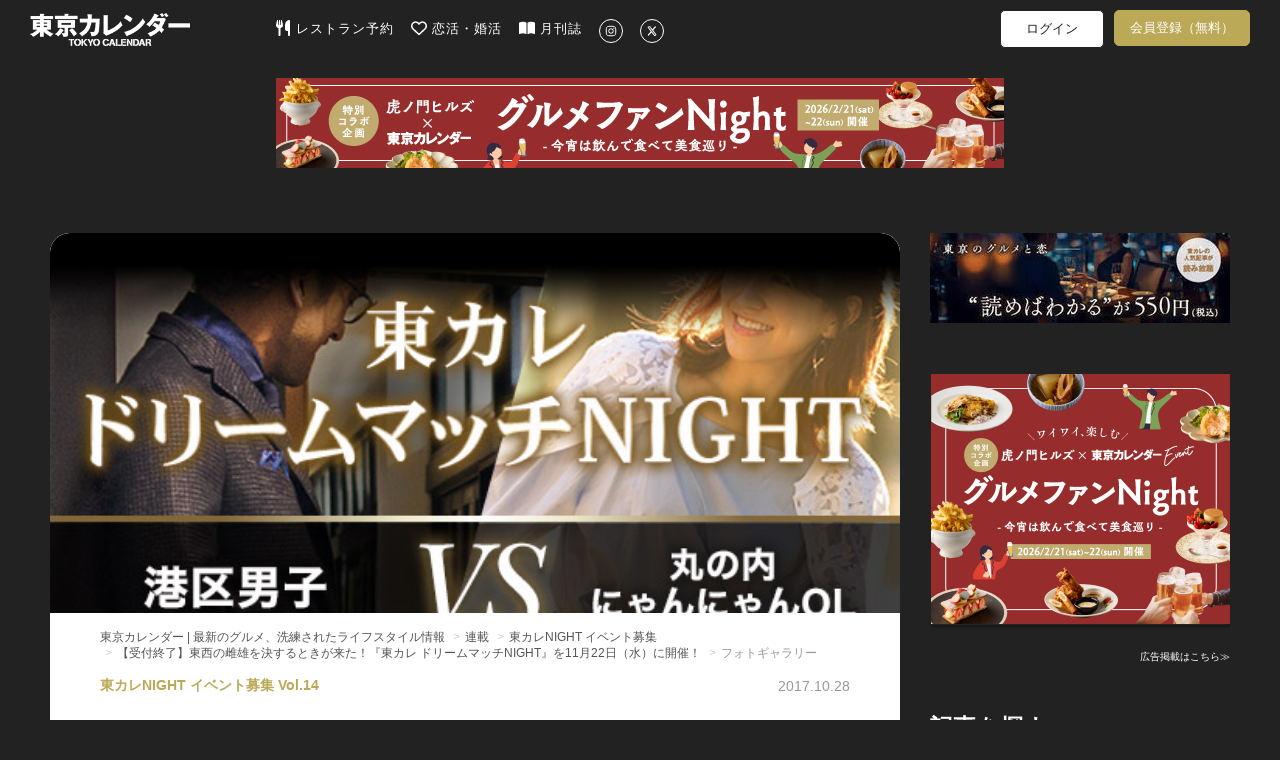

--- FILE ---
content_type: text/html; charset=utf-8
request_url: https://tokyo-calendar.jp/article/11054?photo=1780912
body_size: 132757
content:
<!DOCTYPE html>
<html lang="ja">
  <head>
    
  <meta charset="utf-8">
  <meta http-equiv="X-UA-Compatible" content="IE=Edge">
  <meta name="viewport" content="width=device-width,initial-scale=1.0">


<meta name="robots" content="max-image-preview:large">
  <meta name="keywords" content="">
  <meta name="description" content="出会いは待っていても一生訪れません！　（10月30日 追記）大変多くのご応募をいただいており、誠にありがとうございます。お申込みの際は、いかにご自分が「港区男子」か、あるいは「丸の内にゃんにゃんＯＬ」かをアピールいただける...">
  <meta property="og:title" content="【受付終了】東西の雌雄を決するときが来た！『東カレ ドリームマッチNIGHT』を11月22日（水）に開催！" />
  <meta property="og:type" content="article" />
  <meta property="og:url" content="https://tokyo-calendar.jp/article/11054" />
  <meta property="og:site_name" content="東京カレンダー | 最新のグルメ、洗練されたライフスタイル情報" />
  <meta property="og:description" content="出会いは待っていても一生訪れません！" />
  <meta property="og:image" content="https://d35omnrtvqomev.cloudfront.net/photo/article/article_header/thumbnail_image_path/11054/779f1b6dfc149f323c193d5df5528b.jpg" />
  <meta property="fb:app_id" content="305140756353219" />
  <meta name="facebook-domain-verification" content="gs2vnpdc1j8pzc7r74l63ledsta28f" />
    <meta property="al:ios:url" content="tokyocalendarapp://tokyo-calendar.jp/article/11054" />
    <meta property="al:ios:app_store_id" content="942349300" />
    <meta property="al:ios:app_name" content="東京カレンダー-都会の大人に刺激的なライフスタイルを提案" />
    <meta property="al:android:url" content="tokyocalendarapp://tokyo-calendar.jp/article/11054" />
    <meta property="al:android:package" content="jp.tokyo_calendar.tokyocalendarandroid" />
    <meta property="al:android:app_name" content="東京カレンダー-都会の大人に刺激的なライフスタイルを提案" />
  <meta name="twitter:card" content="player">
  <meta name="twitter:site" content="@tokyo_calendar">
  <meta name="twitter:title" content="【受付終了】東西の雌雄を決するときが来た！『東カレ ドリームマッチNIGHT』を11月22日（水）に開催！">
  <meta name="twitter:description" content="出会いは待っていても一生訪れません！">
  <meta name="twitter:image" content="https://d35omnrtvqomev.cloudfront.net/photo/article/article_header/thumbnail_image_path/11054/779f1b6dfc149f323c193d5df5528b.jpg">
    <meta name="twitter:player" content="https://d35omnrtvqomev.cloudfront.net/transcoder_uploads/article_header/video_hls_path/11054/6c285e861d679f6fbb82c9e259ca28.mp4">
    <meta name="twitter:player:width" content="350">
    <meta name="twitter:player:height" content="196">
    <meta name="twitter:player:stream" content="https://d35omnrtvqomev.cloudfront.net/transcoder_uploads/article_header/video_hls_path/11054/6c285e861d679f6fbb82c9e259ca28.mp4">
    <meta name="twitter:player:stream:content_type" content="video/mp4">

<title>【受付終了】東西の雌雄を決するときが来た！『東カレ ドリームマッチNIGHT』を11月22日（水）に開催！[東京カレンダー | 最新のグルメ、洗練されたライフスタイル情報]</title>
<meta content="authenticity_token" name="csrf-param" />
<meta content="Wtdskz9q/lYL5ohCmGUaD9L8yWaN09WZOzKRlP+9YJk=" name="csrf-token" />
  <link href="//d35omnrtvqomev.cloudfront.net/assets/application.front-cdd27667febe73a66eaa2b496ee40b4d.css" media="all" rel="stylesheet" />

  <!-- Le HTML5 shim, for IE6-8 support of HTML elements -->
  <!--[if lt IE 9]>
    <script src="//d35omnrtvqomev.cloudfront.net/assets/html5shiv_2.js"></script>
    <script src="//d35omnrtvqomev.cloudfront.net/assets/respond_2.min.js"></script>
    <link href="//d35omnrtvqomev.cloudfront.net/assets/respond-proxy.html" id="respond-proxy" rel="respond-proxy" />
    <link href="/assets/respond.proxy.gif" id="respond-redirect" rel="respond-redirect" />
    <script src="/assets/respond_2.proxy.js"></script>
  <![endif]-->

  <link rel="canonical" href="https://tokyo-calendar.jp/article/11054" />
  <link rel="alternate" media="handheld" href="https://tokyo-calendar.jp/article/11054" />



  <!-- For third-generation iPad with high-resolution Retina display: -->
  <!-- Size should be 152 x 152 pixels -->
  <link href="//d35omnrtvqomev.cloudfront.net/assets/apple-touch-icon-152x152-precomposed-ff914d238adac994f1610b50cb9d473c.png" rel="apple-touch-icon-precomposed" sizes="152x152" type="image/png" />

  <!-- For iPhone with high-resolution Retina display: -->
  <!-- Size should be 120 x 120 pixels -->
  <link href="//d35omnrtvqomev.cloudfront.net/assets/apple-touch-icon-120x120-precomposed-81f617a734782705b950acdd4c4ac9cd.png" rel="apple-touch-icon-precomposed" sizes="120x120" type="image/png" />

  <!-- For first- and second-generation iPad: -->
  <!-- Size should be 76 x 76 pixels -->
  <link href="//d35omnrtvqomev.cloudfront.net/assets/apple-touch-icon-76x76-precomposed-ac08986e7b1609335e5a6189701ca782.png" rel="apple-touch-icon-precomposed" sizes="76x76" type="image/png" />

  <!-- For non-Retina iPhone, iPod Touch, and Android 2.1+ devices: -->
  <!-- Size should be 57 x 57 pixels -->
  <link href="//d35omnrtvqomev.cloudfront.net/assets/apple-touch-icon-precomposed-e357bc643c5ce7e48415dc8fb18c2e53.png" rel="apple-touch-icon-precomposed" type="image/png" />

  <!-- For all other devices -->
  <!-- Size should be 32 x 32 pixels -->
  <link href="//d35omnrtvqomev.cloudfront.net/assets/favicon-daf74241c0812cd824284b2af3e265e7.ico" rel="shortcut icon" type="image/vnd.microsoft.icon" />

  <!-- JavaScript Constants -->
  <script>
//<![CDATA[

var FACEBOOK_ID = 305140756353219;

//]]>
</script><script>
//<![CDATA[

var FACEBOOK_ID = 305140756353219;

//]]>
</script>

    <script type="text/javascript" async="async" src="//widgets.outbrain.com/outbrain.js"></script>



  <script>
//<![CDATA[

  (function(i,s,o,g,r,a,m){i['GoogleAnalyticsObject']=r;i[r]=i[r]||function(){
  (i[r].q=i[r].q||[]).push(arguments)},i[r].l=1*new Date();a=s.createElement(o),
  m=s.getElementsByTagName(o)[0];a.async=1;a.src=g;m.parentNode.insertBefore(a,m)
  })(window,document,'script','//www.google-analytics.com/analytics.js','ga');
  ga('create', 'UA-53687053-2', 'auto');
  ga('require', 'displayfeatures');
  ga('send', 'pageview');
//]]>
</script>
  




<!--
-->


<!--
  <script type="text/javascript" src="//cdn.apvdr.com/js/apv-ifbstr.min.js"></script>
  <script type="text/javascript" src="https://ad.polymorphicads.jp/api/polyAds.js" ></script>
-->

  <meta property="fb:pages" content="142711162464797" />

  <!-- Facebook Pixel Code -->
<script>
!function(f,b,e,v,n,t,s){if(f.fbq)return;n=f.fbq=function(){n.callMethod?
n.callMethod.apply(n,arguments):n.queue.push(arguments)};if(!f._fbq)f._fbq=n;
n.push=n;n.loaded=!0;n.version='2.0';n.queue=[];t=b.createElement(e);t.async=!0;
t.src=v;s=b.getElementsByTagName(e)[0];s.parentNode.insertBefore(t,s)}(window,
document,'script','https://connect.facebook.net/en_US/fbevents.js');
fbq('init', '1783838258563771'); // Insert your pixel ID here.
fbq('track', 'PageView');
</script>
<noscript><img height="1" width="1" style="display:none"
src="https://www.facebook.com/tr?id=1783838258563771&ev=PageView&noscript=1"
/></noscript>
<!-- DO NOT MODIFY -->
<!-- End Facebook Pixel Code -->


<!-- Google Adsense 設定用タグ -->
  <script data-ad-client="ca-pub-5041893737951978" async src="https://pagead2.googlesyndication.com/pagead/js/adsbygoogle.js"></script>

  <!-- Google Ad Manager による広告配信用のタグ群(PC) -->
  <script async src="https://securepubads.g.doubleclick.net/tag/js/gpt.js"></script>
<script>
window.googletag = window.googletag || {cmd: []};
googletag.cmd.push(function() {
  googletag.defineSlot('/22424220561/sitetop_pc_left_300_250', [300, 250], 'div-gpt-ad-1622446321095-0').addService(googletag.pubads());
  googletag.defineSlot('/22424220561/sitetop_pc_center_300_250', [300, 250], 'div-gpt-ad-1622512777200-0').addService(googletag.pubads());
  googletag.defineSlot('/22424220561/sitetop_pc_right_300_250', [300, 250], 'div-gpt-ad-1622512882772-0').addService(googletag.pubads());
  googletag.defineSlot('/22424220561/article_page_pc_left_line1_300_250', [300, 250], 'div-gpt-ad-1623044628029-0').addService(googletag.pubads());
  googletag.defineSlot('/22424220561/article_page_pc_center_line1_300_250', [300, 250], 'div-gpt-ad-1623043081749-0').addService(googletag.pubads());
  googletag.defineSlot('/22424220561/article_page_pc_right_line1_300_250', [300, 250], 'div-gpt-ad-1623044796032-0').addService(googletag.pubads());
  googletag.defineSlot('/22424220561/search_page_pc_left_line1_300_250', [300, 250], 'div-gpt-ad-1623045304816-0').addService(googletag.pubads());
  googletag.defineSlot('/22424220561/search_page_pc_center_line1_300_250', [300, 250], 'div-gpt-ad-1623045060061-0').addService(googletag.pubads());
  googletag.defineSlot('/22424220561/search_page_pc_right_line1_300_250', [300, 250], 'div-gpt-ad-1623055404834-0').addService(googletag.pubads());
  googletag.pubads().enableSingleRequest();
  googletag.enableServices();
});
</script>



      <script>
    window.dataLayer = window.dataLayer || [];
    dataLayer.push({'mid': null });
  </script>


  <!-- Google Tag Manager 設定用タグ -->
    <!-- Google Tag Manager -->
<script>(function(w,d,s,l,i){w[l]=w[l]||[];w[l].push({'gtm.start':
new Date().getTime(),event:'gtm.js'});var f=d.getElementsByTagName(s)[0],
j=d.createElement(s),dl=l!='dataLayer'?'&l='+l:'';j.async=true;j.src=
'https://www.googletagmanager.com/gtm.js?id='+i+dl+ '&gtm_auth=rBFopZ7c-0mFbdIWgecTfw&gtm_preview=env-1&gtm_cookies_win=x';f.parentNode.insertBefore(j,f);
})(window,document,'script','dataLayer','GTM-T6T4RT7');</script>
<!-- End Google Tag Manager -->


  </head>

  <body class="narrow-margin" id="article_show">

     <!-- Google Tag Manager -->
      <!-- Google Tag Manager (noscript) -->
<noscript><iframe src="https://www.googletagmanager.com/ns.html?id=GTM-T6T4RT7&gtm_auth=rBFopZ7c-0mFbdIWgecTfw&gtm_preview=env-1&gtm_cookies_win=x"
height="0" width="0" style="display:none;visibility:hidden"></iframe></noscript>
<!-- End Google Tag Manager (noscript) -->


    <!-- header -->
    <header class="navbar">
  <nav class="container">
    <div class="navbar navbar-main navbar-logo">
      <a href="/?ref=site_logo">
        <p>東京カレンダー | 最新のグルメ、洗練されたライフスタイル情報</p>
          <img alt="Header logo" loading="lazy" src="//d35omnrtvqomev.cloudfront.net/assets/header_logo-5ff0048272bc97cc18557e977e80441a.png" />
</a>    </div>

      <div class="main-tagline clearfix">
        
      </div>

      <div class="navbar navbar-main main-menu pc-navbar">
        <ul class="nav navbar-nav gmenu">
          <li>
            <a class="nav-icon-text-link" href="https://gourmet-calendar.com/?utm_source=tcw&amp;utm_medium=referral&amp;utm_campaign=tcw_header" target="_blank">
              <img alt="レストラン予約" class="icon" loading="lazy" src="//d35omnrtvqomev.cloudfront.net/assets/utensils-solid-5eaff7034d797fcdcbb3b312f930e486.svg" />
              レストラン予約
</a>          </li>
          <li>
            <a class="nav-icon-text-link" href="https://go.onelink.me/KVTI/5b7ff7e0?c=header" target="_blank">
              <img alt="恋活・婚活" class="icon" loading="lazy" src="//d35omnrtvqomev.cloudfront.net/assets/heart-regular-43c644ed4c32f73690873bb324602ec6.svg" />
              恋活・婚活
</a>          </li>
          <li>
            <a class="nav-icon-text-link" href="https://amzn.to/3RxgYp5" target="_blank">
              <img alt="月刊誌" class="icon" loading="lazy" src="//d35omnrtvqomev.cloudfront.net/assets/book-open-solid-b38c107cf317f53c24e13c6b669fcae0.svg" />
              月刊誌
</a>          </li>
          <li>
            <a class="nav-icon-text-link" href="https://instagram.com/tokyocalendar" target="_blank">
              <img alt="Instagram" class="sns-icon-circle" loading="lazy" src="//d35omnrtvqomev.cloudfront.net/assets/instagram-brands-solid-b93f7f347d4e9fb644be8b9e473296c6.svg" />
</a>          </li>
          <li>
            <a class="nav-icon-text-link" href="https://twitter.com/tokyo_calendar" target="_blank">
              <img alt="X" class="sns-icon-circle" loading="lazy" src="//d35omnrtvqomev.cloudfront.net/assets/x-twitter-brands-solid-407b71c9d66457f5b9ef6f8468982172.svg" />
</a>          </li>
        </ul>
      </div>

      <div class="navbar navbar-sub pc-navbar">
        <ul class="nav navbar-nav mypage-menu mypage-menu-new">
            <li class="mypage-menu-#{unless Rails.env.education? ? 'reserve' : 'mypage'}">
              <a class="mypage-menu-login" href="/users/sign_in?after_close=true&amp;front=true&amp;ref=gmenu">ログイン</a>
            </li>
              <li class="sign_up_member">
                <a class="mypage-menu-sign-up" href="/user_sign_up/new?ref=gmenu">会員登録（無料）</a>
              </li>

        </ul>
      </div>

      <div class="navbar navbar-sub tablet-navbar">
        <a href="/articles_list?ref=gmenu">
          <img alt="Magnifying glass solid" class="menu-icon" loading="lazy" src="//d35omnrtvqomev.cloudfront.net/assets/magnifying-glass-solid-56a7013227bc295e7fa9ac0f4ac089c1.svg" />
</a>

          <ul class="mypage-menu mypage-menu-new">
              <li class="mypage-menu-#{unless Rails.env.education? ? 'reserve' : 'mypage'}">
                <a class="mypage-menu-login" href="/users/sign_in?after_close=true&amp;front=true&amp;ref=gmenu">ログイン</a>
              </li>
                <li class="sign_up_member">
                  <a class="mypage-menu-sign-up" href="/user_sign_up/new?ref=gmenu">会員登録（無料）</a>
                </li>
          </ul>

      </div>
  </nav>


        <div class="super-banner-field">
              <div class="banner-super-container">
                <a href="https://tokyo-calendar.jp/article/29261" target="_blank" title="虎ノ門イベント"><img alt="虎ノ門イベント" class="img-responsive ad-impression" id="pc-article_show-super-banner" loading="lazy" src="//d35omnrtvqomev.cloudfront.net/photo/other/sitetop_ad/image_path/15363/0489ac22a90c7c2c3ed3096a9d70b7.jpg" /></a>
              </div>
        </div>
</header>


      
      


<div class="container2">


  <div class="article-layout">
    <div class="article-container">

      <div id="article-content" class="article-content sharebox-anchor">
        <div id="article-head">
            <div class="article-header-image-area">
              <img alt="F6d366b3e2a64ec8a56d7cc9358dd2" loading="lazy" src="//d35omnrtvqomev.cloudfront.net/photo/article/article_header/sitetop_thumbnail_image_path/11054/f6d366b3e2a64ec8a56d7cc9358dd2.jpg" />
            </div>
          <div class="article-title-area">
            <div>
              <ol class="breadcrumb" itemscope="itemscope" itemtype="http://schema.org/BreadcrumbList"><li itemprop="itemListElement" itemscope="itemscope" itemtype="http://schema.org/ListItem"><a href="https://tokyo-calendar.jp/?locale=ja" itemprop="item"><span itemprop="name">東京カレンダー | 最新のグルメ、洗練されたライフスタイル情報</span><meta content="1" itemprop="position"></meta></a></li>
<li itemprop="itemListElement" itemscope="itemscope" itemtype="http://schema.org/ListItem"><a href="https://tokyo-calendar.jp/story/search" itemprop="item"><span itemprop="name">連載</span><meta content="2" itemprop="position"></meta></a></li>
<li itemprop="itemListElement" itemscope="itemscope" itemtype="http://schema.org/ListItem"><a href="https://tokyo-calendar.jp/story/4807" itemprop="item"><span itemprop="name">東カレNIGHT イベント募集</span><meta content="3" itemprop="position"></meta></a></li>
<li itemprop="itemListElement" itemscope="itemscope" itemtype="http://schema.org/ListItem"><a href="https://tokyo-calendar.jp/article/11054" itemprop="item"><span itemprop="name">【受付終了】東西の雌雄を決するときが来た！『東カレ ドリームマッチNIGHT』を11月22日（水）に開催！</span><meta content="4" itemprop="position"></meta></a></li>
<li class="active">フォトギャラリー</li>
</ol>
            </div>
            <div class="article-content-title">
              <div class="header-meta-info">
                <div class="story-caption">
					                                      <span>東カレNIGHT イベント募集 Vol.14</span>

                </div>
                <div class="pr-and-date">
                  
                    <p class="article-content-date">
                      <span>2017.10.28</span>
                    </p>
                </div>
              </div>
              <h4></h4>
                <a class="photo-caption" href="/article/11054">
                  <h1><span>【受付終了】東西の雌雄を決するときが来た！『東カレ ドリームマッチNIGHT』を11月22日（水）に開催！</span></h1>
</a>              <p></p>
                <div class="date-tag-field">
                  <div class="article-tag-area large"><a href="/article_tag/92?ref=from_article"><div class="article-tag" title="【イベント】に関する記事一覧">#イベント</div></a></div>
                  <div class="content-btns">
                                                  <div class="article-comment-button"><img alt="Comment regular" loading="lazy" src="//d35omnrtvqomev.cloudfront.net/assets/comment-regular-400b440c66670d4aff714f145f2daee1.svg" /><span class="comment-count">27</span></div>

                    <div class="article-bookmark">
                      <a class="btn-bookmark-icon" data-closable="true" data-is-white="false" href="/users/sign_in?after_close=true&amp;front=true&amp;ref=article-favorite"><img alt="Favorite regular" loading="lazy" src="//d35omnrtvqomev.cloudfront.net/assets/favorite-regular-afcefc4ca092daea9793c6cbfe6cea17.svg" /></a>
                    </div>
                  </div>
                </div>
            </div>
          </div>
        </div>

          <div class="title-space"></div>

        <div id="contents-container" class="">
          <div class="main-contents main-contents-article">
                  <div id="article-photo-main-slider" class="article-photo-main-slider row">
                    <div class="article-photo-main-slider-wrapper carousel-area" id="carousel_8411e0efa9307231"><ul>
                        <li class="thumbnail" data-thumb-id="1780912" data-thumb-index="1" data-thumb-num="62"><img alt="" class="img-responsive gallary-photo ignore-swipe" loading="lazy" src="//d35omnrtvqomev.cloudfront.net/photo/article/article_part/image_path_2/178091/48ff6ad9674804bc6f5d86011843f3.jpg" /><div class="main-photo-image-description"><h4 class="image-description"></h4></div></li>
                        <li class="thumbnail" data-thumb-id="1777701" data-thumb-index="2" data-thumb-num="62"><img alt="" class="img-responsive gallary-photo ignore-swipe" loading="lazy" src="//d35omnrtvqomev.cloudfront.net/photo/article/article_part/image_path_1/177770/fa81ce79daae63b50a5e4871fdd2fa.jpg" /><div class="main-photo-image-description"><h4 class="image-description"></h4></div></li>
                        <li class="thumbnail" data-thumb-id="1777761" data-thumb-index="3" data-thumb-num="62"><img alt="" class="img-responsive gallary-photo ignore-swipe" loading="lazy" src="//d35omnrtvqomev.cloudfront.net/photo/article/article_part/image_path_1/177776/f7bb5db9bc48fe56ddaffae6d776e3.jpg" /><div class="main-photo-image-description"><h4 class="image-description"></h4></div></li>
                        <li class="thumbnail" data-thumb-id="1777771" data-thumb-index="4" data-thumb-num="62"><img alt="" class="img-responsive gallary-photo ignore-swipe" loading="lazy" src="//d35omnrtvqomev.cloudfront.net/photo/article/article_part/image_path_1/177777/fdb2a3f7f18224a5762dec17bf78c4.jpg" /><div class="main-photo-image-description"><h4 class="image-description"><span>こちらは前回の東カレNIGHTの様子</span></h4></div></li>
                        <li class="thumbnail" data-thumb-id="1777831" data-thumb-index="5" data-thumb-num="62"><img alt="" class="img-responsive gallary-photo ignore-swipe" loading="lazy" src="//d35omnrtvqomev.cloudfront.net/photo/article/article_part/image_path_1/177783/eee4dc68894801374fbcfe33cb2f1f.jpg" /><div class="main-photo-image-description"><h4 class="image-description"></h4></div></li>
                        <li class="thumbnail" data-thumb-id="1780761" data-thumb-index="6" data-thumb-num="62"><img alt="" class="img-responsive gallary-photo ignore-swipe" loading="lazy" src="//d35omnrtvqomev.cloudfront.net/photo/article/article_part/image_path_1/178076/970f61f6f33191c640a983033ea3e4.jpg" /><div class="main-photo-image-description"><h4 class="image-description"></h4></div></li>
                        <li class="thumbnail" data-thumb-id="1780762" data-thumb-index="7" data-thumb-num="62"><img alt="" class="img-responsive gallary-photo ignore-swipe" loading="lazy" src="//d35omnrtvqomev.cloudfront.net/photo/article/article_part/image_path_2/178076/98ca3d73470329b93e7043d3fcfe4d.jpg" /><div class="main-photo-image-description"><h4 class="image-description"></h4></div></li>
                        <li class="thumbnail" data-thumb-id="1780811" data-thumb-index="8" data-thumb-num="62"><img alt="" class="img-responsive gallary-photo ignore-swipe" loading="lazy" src="//d35omnrtvqomev.cloudfront.net/photo/article/article_part/image_path_1/178081/2a11e10aa092042e3423ed10bdb267.jpg" /><div class="main-photo-image-description"><h4 class="image-description"></h4></div></li>
                        <li class="thumbnail" data-thumb-id="1780812" data-thumb-index="9" data-thumb-num="62"><img alt="" class="img-responsive gallary-photo ignore-swipe" loading="lazy" src="//d35omnrtvqomev.cloudfront.net/photo/article/article_part/image_path_2/178081/fa92571395388a8bfcef7fb18a5546.jpg" /><div class="main-photo-image-description"><h4 class="image-description"></h4></div></li>
                        <li class="thumbnail" data-thumb-id="1780831" data-thumb-index="10" data-thumb-num="62"><img alt="" class="img-responsive gallary-photo ignore-swipe" loading="lazy" src="//d35omnrtvqomev.cloudfront.net/photo/article/article_part/image_path_1/178083/e755e78c5b4416a3ed0b1d1d94698d.jpg" /><div class="main-photo-image-description"><h4 class="image-description"></h4></div></li>
                        <li class="thumbnail" data-thumb-id="1780832" data-thumb-index="11" data-thumb-num="62"><img alt="" class="img-responsive gallary-photo ignore-swipe" loading="lazy" src="//d35omnrtvqomev.cloudfront.net/photo/article/article_part/image_path_2/178083/6950b3bce5a8150d6540b4f817f9da.jpg" /><div class="main-photo-image-description"><h4 class="image-description"></h4></div></li>
                        <li class="thumbnail" data-thumb-id="1780851" data-thumb-index="12" data-thumb-num="62"><img alt="" class="img-responsive gallary-photo ignore-swipe" loading="lazy" src="//d35omnrtvqomev.cloudfront.net/photo/article/article_part/image_path_1/178085/68fcd3e3bee15f29b93ac72e1658de.jpg" /><div class="main-photo-image-description"><h4 class="image-description"></h4></div></li>
                        <li class="thumbnail" data-thumb-id="1780852" data-thumb-index="13" data-thumb-num="62"><img alt="" class="img-responsive gallary-photo ignore-swipe" loading="lazy" src="//d35omnrtvqomev.cloudfront.net/photo/article/article_part/image_path_2/178085/e5f4e5fe43731bb90c306f5770c469.jpg" /><div class="main-photo-image-description"><h4 class="image-description"></h4></div></li>
                        <li class="thumbnail" data-thumb-id="1780881" data-thumb-index="14" data-thumb-num="62"><img alt="" class="img-responsive gallary-photo ignore-swipe" loading="lazy" src="//d35omnrtvqomev.cloudfront.net/photo/article/article_part/image_path_1/178088/6a172f80e74df2d401285b8981674d.jpg" /><div class="main-photo-image-description"><h4 class="image-description"></h4></div></li>
                        <li class="thumbnail" data-thumb-id="1780882" data-thumb-index="15" data-thumb-num="62"><img alt="" class="img-responsive gallary-photo ignore-swipe" loading="lazy" src="//d35omnrtvqomev.cloudfront.net/photo/article/article_part/image_path_2/178088/593cfd41025a5edca86a8bf9c7ede3.jpg" /><div class="main-photo-image-description"><h4 class="image-description"></h4></div></li>
                        <li class="thumbnail" data-thumb-id="1780891" data-thumb-index="16" data-thumb-num="62"><img alt="" class="img-responsive gallary-photo ignore-swipe" loading="lazy" src="//d35omnrtvqomev.cloudfront.net/photo/article/article_part/image_path_1/178089/2a16ddd83a0b34e8fa762d7917cc40.jpg" /><div class="main-photo-image-description"><h4 class="image-description"></h4></div></li>
                        <li class="thumbnail" data-thumb-id="1780892" data-thumb-index="17" data-thumb-num="62"><img alt="" class="img-responsive gallary-photo ignore-swipe" loading="lazy" src="//d35omnrtvqomev.cloudfront.net/photo/article/article_part/image_path_2/178089/e3dbc7a3c8e82636beeba83c9aa03c.jpg" /><div class="main-photo-image-description"><h4 class="image-description"></h4></div></li>
                        <li class="thumbnail" data-thumb-id="1780901" data-thumb-index="18" data-thumb-num="62"><img alt="" class="img-responsive gallary-photo ignore-swipe" loading="lazy" src="//d35omnrtvqomev.cloudfront.net/photo/article/article_part/image_path_1/178090/b6905893711ceee71cf1a0f7d42b64.jpg" /><div class="main-photo-image-description"><h4 class="image-description"></h4></div></li>
                        <li class="thumbnail" data-thumb-id="1780902" data-thumb-index="19" data-thumb-num="62"><img alt="" class="img-responsive gallary-photo ignore-swipe" loading="lazy" src="//d35omnrtvqomev.cloudfront.net/photo/article/article_part/image_path_2/178090/0622c90c781db0e1d2ff9a5f98c84f.jpg" /><div class="main-photo-image-description"><h4 class="image-description"></h4></div></li>
                        <li class="thumbnail" data-thumb-id="1780911" data-thumb-index="20" data-thumb-num="62"><img alt="" class="img-responsive gallary-photo ignore-swipe" loading="lazy" src="//d35omnrtvqomev.cloudfront.net/photo/article/article_part/image_path_1/178091/8f26738a6d88181a7358848f7b0fe6.jpg" /><div class="main-photo-image-description"><h4 class="image-description"></h4></div></li>
                        <li class="thumbnail" data-thumb-id="1780921" data-thumb-index="21" data-thumb-num="62"><img alt="" class="img-responsive gallary-photo ignore-swipe" loading="lazy" src="//d35omnrtvqomev.cloudfront.net/photo/article/article_part/image_path_1/178092/b756300d07be879a70b5db89e73c15.jpg" /><div class="main-photo-image-description"><h4 class="image-description"></h4></div></li>
                        <li class="thumbnail" data-thumb-id="1780922" data-thumb-index="22" data-thumb-num="62"><img alt="" class="img-responsive gallary-photo ignore-swipe" loading="lazy" src="//d35omnrtvqomev.cloudfront.net/photo/article/article_part/image_path_2/178092/fa730ae508fcad7057eca2bb36c52e.jpg" /><div class="main-photo-image-description"><h4 class="image-description"></h4></div></li>
                        <li class="thumbnail" data-thumb-id="1780931" data-thumb-index="23" data-thumb-num="62"><img alt="" class="img-responsive gallary-photo ignore-swipe" loading="lazy" src="//d35omnrtvqomev.cloudfront.net/photo/article/article_part/image_path_1/178093/12aba1e26188e56e1abb91b6530704.jpg" /><div class="main-photo-image-description"><h4 class="image-description"></h4></div></li>
                        <li class="thumbnail" data-thumb-id="1780932" data-thumb-index="24" data-thumb-num="62"><img alt="" class="img-responsive gallary-photo ignore-swipe" loading="lazy" src="//d35omnrtvqomev.cloudfront.net/photo/article/article_part/image_path_2/178093/142a438e896b1ac6aff0b791fe35c6.jpg" /><div class="main-photo-image-description"><h4 class="image-description"></h4></div></li>
                        <li class="thumbnail" data-thumb-id="1780971" data-thumb-index="25" data-thumb-num="62"><img alt="" class="img-responsive gallary-photo ignore-swipe" loading="lazy" src="//d35omnrtvqomev.cloudfront.net/photo/article/article_part/image_path_1/178097/520db37643245a80a5424aecbe68a6.jpg" /><div class="main-photo-image-description"><h4 class="image-description"></h4></div></li>
                        <li class="thumbnail" data-thumb-id="1780972" data-thumb-index="26" data-thumb-num="62"><img alt="" class="img-responsive gallary-photo ignore-swipe" loading="lazy" src="//d35omnrtvqomev.cloudfront.net/photo/article/article_part/image_path_2/178097/f34ffd6a70462f2a44963528a612cc.jpg" /><div class="main-photo-image-description"><h4 class="image-description"></h4></div></li>
                        <li class="thumbnail" data-thumb-id="1781021" data-thumb-index="27" data-thumb-num="62"><img alt="" class="img-responsive gallary-photo ignore-swipe" loading="lazy" src="//d35omnrtvqomev.cloudfront.net/photo/article/article_part/image_path_1/178102/2b36022c7726b0c457ceffce2f5e63.jpg" /><div class="main-photo-image-description"><h4 class="image-description"></h4></div></li>
                        <li class="thumbnail" data-thumb-id="1781022" data-thumb-index="28" data-thumb-num="62"><img alt="" class="img-responsive gallary-photo ignore-swipe" loading="lazy" src="//d35omnrtvqomev.cloudfront.net/photo/article/article_part/image_path_2/178102/616edb809dbae05089a823517f4916.jpg" /><div class="main-photo-image-description"><h4 class="image-description"></h4></div></li>
                        <li class="thumbnail" data-thumb-id="1781051" data-thumb-index="29" data-thumb-num="62"><img alt="" class="img-responsive gallary-photo ignore-swipe" loading="lazy" src="//d35omnrtvqomev.cloudfront.net/photo/article/article_part/image_path_1/178105/6e54ca59d1c121126fbe62398526b6.jpg" /><div class="main-photo-image-description"><h4 class="image-description"></h4></div></li>
                        <li class="thumbnail" data-thumb-id="1781052" data-thumb-index="30" data-thumb-num="62"><img alt="" class="img-responsive gallary-photo ignore-swipe" loading="lazy" src="//d35omnrtvqomev.cloudfront.net/photo/article/article_part/image_path_2/178105/4f244b63e56ceecc90897fbb11eef0.jpg" /><div class="main-photo-image-description"><h4 class="image-description"></h4></div></li>
                        <li class="thumbnail" data-thumb-id="1781111" data-thumb-index="31" data-thumb-num="62"><img alt="" class="img-responsive gallary-photo ignore-swipe" loading="lazy" src="//d35omnrtvqomev.cloudfront.net/photo/article/article_part/image_path_1/178111/a6df4527edc8a1ab8f4f7c5ec3ef3c.jpg" /><div class="main-photo-image-description"><h4 class="image-description"></h4></div></li>
                        <li class="thumbnail" data-thumb-id="1781112" data-thumb-index="32" data-thumb-num="62"><img alt="" class="img-responsive gallary-photo ignore-swipe" loading="lazy" src="//d35omnrtvqomev.cloudfront.net/photo/article/article_part/image_path_2/178111/6baf8dd6d115c2d1e7bcfa01d7d405.jpg" /><div class="main-photo-image-description"><h4 class="image-description"></h4></div></li>
                        <li class="thumbnail" data-thumb-id="1781141" data-thumb-index="33" data-thumb-num="62"><img alt="" class="img-responsive gallary-photo ignore-swipe" loading="lazy" src="//d35omnrtvqomev.cloudfront.net/photo/article/article_part/image_path_1/178114/df00cbd4fe471c1fd7ffeeb0e07659.jpg" /><div class="main-photo-image-description"><h4 class="image-description"></h4></div></li>
                        <li class="thumbnail" data-thumb-id="1781142" data-thumb-index="34" data-thumb-num="62"><img alt="" class="img-responsive gallary-photo ignore-swipe" loading="lazy" src="//d35omnrtvqomev.cloudfront.net/photo/article/article_part/image_path_2/178114/711d4a23bcaf0d02a0b4e7600f32e7.jpg" /><div class="main-photo-image-description"><h4 class="image-description"></h4></div></li>
                        <li class="thumbnail" data-thumb-id="1780771" data-thumb-index="35" data-thumb-num="62"><img alt="" class="img-responsive gallary-photo ignore-swipe" loading="lazy" src="//d35omnrtvqomev.cloudfront.net/photo/article/article_part/image_path_1/178077/ef67b35ead1c69964a599a661900d9.jpg" /><div class="main-photo-image-description"><h4 class="image-description"></h4></div></li>
                        <li class="thumbnail" data-thumb-id="1781202" data-thumb-index="36" data-thumb-num="62"><img alt="" class="img-responsive gallary-photo ignore-swipe" loading="lazy" src="//d35omnrtvqomev.cloudfront.net/photo/article/article_part/image_path_2/178120/4d359e375c901232612d7146c11b89.jpg" /><div class="main-photo-image-description"><h4 class="image-description"></h4></div></li>
                        <li class="thumbnail" data-thumb-id="1781071" data-thumb-index="37" data-thumb-num="62"><img alt="" class="img-responsive gallary-photo ignore-swipe" loading="lazy" src="//d35omnrtvqomev.cloudfront.net/photo/article/article_part/image_path_1/178107/fd7809f0850e913ac35c24c4f2b55d.jpg" /><div class="main-photo-image-description"><h4 class="image-description"></h4></div></li>
                        <li class="thumbnail" data-thumb-id="1781321" data-thumb-index="38" data-thumb-num="62"><img alt="" class="img-responsive gallary-photo ignore-swipe" loading="lazy" src="//d35omnrtvqomev.cloudfront.net/photo/article/article_part/image_path_1/178132/3382cef6cbcd09e95991e7e776ad37.jpg" /><div class="main-photo-image-description"><h4 class="image-description"></h4></div></li>
                        <li class="thumbnail" data-thumb-id="1781322" data-thumb-index="39" data-thumb-num="62"><img alt="" class="img-responsive gallary-photo ignore-swipe" loading="lazy" src="//d35omnrtvqomev.cloudfront.net/photo/article/article_part/image_path_2/178132/3a23b0e94657009b2f1c3ef595a9e5.jpg" /><div class="main-photo-image-description"><h4 class="image-description"></h4></div></li>
                        <li class="thumbnail" data-thumb-id="1781331" data-thumb-index="40" data-thumb-num="62"><img alt="" class="img-responsive gallary-photo ignore-swipe" loading="lazy" src="//d35omnrtvqomev.cloudfront.net/photo/article/article_part/image_path_1/178133/ddad6d642915f55f4b19fa0dc26818.jpg" /><div class="main-photo-image-description"><h4 class="image-description"></h4></div></li>
                        <li class="thumbnail" data-thumb-id="1781332" data-thumb-index="41" data-thumb-num="62"><img alt="" class="img-responsive gallary-photo ignore-swipe" loading="lazy" src="//d35omnrtvqomev.cloudfront.net/photo/article/article_part/image_path_2/178133/6e29cac0400cbb987563998a75d4c2.jpg" /><div class="main-photo-image-description"><h4 class="image-description"></h4></div></li>
                        <li class="thumbnail" data-thumb-id="1781351" data-thumb-index="42" data-thumb-num="62"><img alt="" class="img-responsive gallary-photo ignore-swipe" loading="lazy" src="//d35omnrtvqomev.cloudfront.net/photo/article/article_part/image_path_1/178135/84aa22017ae13133c779e064efa0c1.jpg" /><div class="main-photo-image-description"><h4 class="image-description"></h4></div></li>
                        <li class="thumbnail" data-thumb-id="1781352" data-thumb-index="43" data-thumb-num="62"><img alt="" class="img-responsive gallary-photo ignore-swipe" loading="lazy" src="//d35omnrtvqomev.cloudfront.net/photo/article/article_part/image_path_2/178135/58484f16a4642de283b77b16b1399a.jpg" /><div class="main-photo-image-description"><h4 class="image-description"></h4></div></li>
                        <li class="thumbnail" data-thumb-id="1780742" data-thumb-index="44" data-thumb-num="62"><img alt="" class="img-responsive gallary-photo ignore-swipe" loading="lazy" src="//d35omnrtvqomev.cloudfront.net/photo/article/article_part/image_path_2/178074/ed4b865c6393fa587a1ebdcc6e939e.jpg" /><div class="main-photo-image-description"><h4 class="image-description"></h4></div></li>
                        <li class="thumbnail" data-thumb-id="1780571" data-thumb-index="45" data-thumb-num="62"><img alt="" class="img-responsive gallary-photo ignore-swipe" loading="lazy" src="//d35omnrtvqomev.cloudfront.net/photo/article/article_part/image_path_1/178057/499b74dcbb5db3539203d6c09e8698.jpg" /><div class="main-photo-image-description"><h4 class="image-description"></h4></div></li>
                        <li class="thumbnail" data-thumb-id="1780572" data-thumb-index="46" data-thumb-num="62"><img alt="" class="img-responsive gallary-photo ignore-swipe" loading="lazy" src="//d35omnrtvqomev.cloudfront.net/photo/article/article_part/image_path_2/178057/b786e5bcdd879e1694ad91c4432ee3.jpg" /><div class="main-photo-image-description"><h4 class="image-description"></h4></div></li>
                        <li class="thumbnail" data-thumb-id="1780612" data-thumb-index="47" data-thumb-num="62"><img alt="" class="img-responsive gallary-photo ignore-swipe" loading="lazy" src="//d35omnrtvqomev.cloudfront.net/photo/article/article_part/image_path_2/178061/cc0faa49ee8894b3b5c67d5061f1fa.jpg" /><div class="main-photo-image-description"><h4 class="image-description"></h4></div></li>
                        <li class="thumbnail" data-thumb-id="1780782" data-thumb-index="48" data-thumb-num="62"><img alt="" class="img-responsive gallary-photo ignore-swipe" loading="lazy" src="//d35omnrtvqomev.cloudfront.net/photo/article/article_part/image_path_2/178078/0df22849c15839544f2f5f2754a361.jpg" /><div class="main-photo-image-description"><h4 class="image-description"></h4></div></li>
                        <li class="thumbnail" data-thumb-id="1780841" data-thumb-index="49" data-thumb-num="62"><img alt="" class="img-responsive gallary-photo ignore-swipe" loading="lazy" src="//d35omnrtvqomev.cloudfront.net/photo/article/article_part/image_path_1/178084/32e607c5f3a06f60a7076d6a277c45.jpg" /><div class="main-photo-image-description"><h4 class="image-description"></h4></div></li>
                        <li class="thumbnail" data-thumb-id="1780842" data-thumb-index="50" data-thumb-num="62"><img alt="" class="img-responsive gallary-photo ignore-swipe" loading="lazy" src="//d35omnrtvqomev.cloudfront.net/photo/article/article_part/image_path_2/178084/7932497fa99ffd5fd3ec23c1a37659.jpg" /><div class="main-photo-image-description"><h4 class="image-description"></h4></div></li>
                        <li class="thumbnail" data-thumb-id="1781341" data-thumb-index="51" data-thumb-num="62"><img alt="" class="img-responsive gallary-photo ignore-swipe" loading="lazy" src="//d35omnrtvqomev.cloudfront.net/photo/article/article_part/image_path_1/178134/012eca55ed56e1499f335bcbe21c16.jpg" /><div class="main-photo-image-description"><h4 class="image-description"></h4></div></li>
                        <li class="thumbnail" data-thumb-id="1781342" data-thumb-index="52" data-thumb-num="62"><img alt="" class="img-responsive gallary-photo ignore-swipe" loading="lazy" src="//d35omnrtvqomev.cloudfront.net/photo/article/article_part/image_path_2/178134/197137459488633d3b3e76f4d9b676.jpg" /><div class="main-photo-image-description"><h4 class="image-description"></h4></div></li>
                        <li class="thumbnail" data-thumb-id="1780711" data-thumb-index="53" data-thumb-num="62"><img alt="" class="img-responsive gallary-photo ignore-swipe" loading="lazy" src="//d35omnrtvqomev.cloudfront.net/photo/article/article_part/image_path_1/178071/6f0698e70c86893a926b6fd64a2d9a.jpg" /><div class="main-photo-image-description"><h4 class="image-description"></h4></div></li>
                        <li class="thumbnail" data-thumb-id="1780791" data-thumb-index="54" data-thumb-num="62"><img alt="" class="img-responsive gallary-photo ignore-swipe" loading="lazy" src="//d35omnrtvqomev.cloudfront.net/photo/article/article_part/image_path_1/178079/d80ec242199d93c76dbdc167aca432.jpg" /><div class="main-photo-image-description"><h4 class="image-description"></h4></div></li>
                        <li class="thumbnail" data-thumb-id="1780792" data-thumb-index="55" data-thumb-num="62"><img alt="" class="img-responsive gallary-photo ignore-swipe" loading="lazy" src="//d35omnrtvqomev.cloudfront.net/photo/article/article_part/image_path_2/178079/c511b199a2b84fe50293293437d898.jpg" /><div class="main-photo-image-description"><h4 class="image-description"></h4></div></li>
                        <li class="thumbnail" data-thumb-id="1780801" data-thumb-index="56" data-thumb-num="62"><img alt="" class="img-responsive gallary-photo ignore-swipe" loading="lazy" src="//d35omnrtvqomev.cloudfront.net/photo/article/article_part/image_path_1/178080/c9fed0cc7bc90d6fd5b6b50a3cd26b.jpg" /><div class="main-photo-image-description"><h4 class="image-description"></h4></div></li>
                        <li class="thumbnail" data-thumb-id="1780802" data-thumb-index="57" data-thumb-num="62"><img alt="" class="img-responsive gallary-photo ignore-swipe" loading="lazy" src="//d35omnrtvqomev.cloudfront.net/photo/article/article_part/image_path_2/178080/21aabee8fe930d9591010b7027029f.jpg" /><div class="main-photo-image-description"><h4 class="image-description"></h4></div></li>
                        <li class="thumbnail" data-thumb-id="1780821" data-thumb-index="58" data-thumb-num="62"><img alt="" class="img-responsive gallary-photo ignore-swipe" loading="lazy" src="//d35omnrtvqomev.cloudfront.net/photo/article/article_part/image_path_1/178082/2e9e0b2a57d1a750e0b763eb6db8ec.jpg" /><div class="main-photo-image-description"><h4 class="image-description"></h4></div></li>
                        <li class="thumbnail" data-thumb-id="1780822" data-thumb-index="59" data-thumb-num="62"><img alt="" class="img-responsive gallary-photo ignore-swipe" loading="lazy" src="//d35omnrtvqomev.cloudfront.net/photo/article/article_part/image_path_2/178082/706f3d4d82bfc73c2befd8d7026433.jpg" /><div class="main-photo-image-description"><h4 class="image-description"></h4></div></li>
                        <li class="thumbnail" data-thumb-id="1781271" data-thumb-index="60" data-thumb-num="62"><img alt="" class="img-responsive gallary-photo ignore-swipe" loading="lazy" src="//d35omnrtvqomev.cloudfront.net/photo/article/article_part/image_path_1/178127/076367fda9b31d075aa3a8b80c3be0.jpg" /><div class="main-photo-image-description"><h4 class="image-description"></h4></div></li>
                        <li class="thumbnail" data-thumb-id="1781272" data-thumb-index="61" data-thumb-num="62"><img alt="" class="img-responsive gallary-photo ignore-swipe" loading="lazy" src="//d35omnrtvqomev.cloudfront.net/photo/article/article_part/image_path_2/178127/856a1fc8e234ef01778fcb41e25b94.jpg" /><div class="main-photo-image-description"><h4 class="image-description"></h4></div></li>
                        <li class="thumbnail" data-thumb-id="1780721" data-thumb-index="62" data-thumb-num="62"><img alt="" class="img-responsive gallary-photo ignore-swipe" loading="lazy" src="//d35omnrtvqomev.cloudfront.net/photo/article/article_part/image_path_1/178072/e0dd84e10c9bd373685573a20f4d5f.jpg" /><div class="main-photo-image-description"><h4 class="image-description"></h4></div></li>
</ul><div class="carouPrev"><span>もどる</span></div><div class="carouNext"><span>すすむ</span></div></div>                  </div>
                  <div class="article-photo-slider-index"><p id="article-photo-slider-index">1/62</p></div>
                  <div id="article-photo-thumb-slider" class="article-photo-thumb-slider row">
                    <div class="article-photo-thumb-slider-wrapper carousel-area" id="carousel_6bfa246f7dfbe5ea"><ul>
                        <li class="thumbnail active" data-thumb-id="1780912" data-thumb-index="1" data-thumb-num="62"><img alt="" class="img-responsive gallary-photo ignore-swipe" loading="lazy" src="//d35omnrtvqomev.cloudfront.net/photo/article/article_part/image_path_2/178091/48ff6ad9674804bc6f5d86011843f3.jpg" /></li>
                        <li class="thumbnail" data-thumb-id="1777701" data-thumb-index="2" data-thumb-num="62"><img alt="" class="img-responsive gallary-photo ignore-swipe" loading="lazy" src="//d35omnrtvqomev.cloudfront.net/photo/article/article_part/image_path_1/177770/fa81ce79daae63b50a5e4871fdd2fa.jpg" /></li>
                        <li class="thumbnail" data-thumb-id="1777761" data-thumb-index="3" data-thumb-num="62"><img alt="" class="img-responsive gallary-photo ignore-swipe" loading="lazy" src="//d35omnrtvqomev.cloudfront.net/photo/article/article_part/image_path_1/177776/f7bb5db9bc48fe56ddaffae6d776e3.jpg" /></li>
                        <li class="thumbnail" data-thumb-id="1777771" data-thumb-index="4" data-thumb-num="62"><img alt="" class="img-responsive gallary-photo ignore-swipe" loading="lazy" src="//d35omnrtvqomev.cloudfront.net/photo/article/article_part/image_path_1/177777/fdb2a3f7f18224a5762dec17bf78c4.jpg" /></li>
                        <li class="thumbnail" data-thumb-id="1777831" data-thumb-index="5" data-thumb-num="62"><img alt="" class="img-responsive gallary-photo ignore-swipe" loading="lazy" src="//d35omnrtvqomev.cloudfront.net/photo/article/article_part/image_path_1/177783/eee4dc68894801374fbcfe33cb2f1f.jpg" /></li>
                        <li class="thumbnail" data-thumb-id="1780761" data-thumb-index="6" data-thumb-num="62"><img alt="" class="img-responsive gallary-photo ignore-swipe" loading="lazy" src="//d35omnrtvqomev.cloudfront.net/photo/article/article_part/image_path_1/178076/970f61f6f33191c640a983033ea3e4.jpg" /></li>
                        <li class="thumbnail" data-thumb-id="1780762" data-thumb-index="7" data-thumb-num="62"><img alt="" class="img-responsive gallary-photo ignore-swipe" loading="lazy" src="//d35omnrtvqomev.cloudfront.net/photo/article/article_part/image_path_2/178076/98ca3d73470329b93e7043d3fcfe4d.jpg" /></li>
                        <li class="thumbnail" data-thumb-id="1780811" data-thumb-index="8" data-thumb-num="62"><img alt="" class="img-responsive gallary-photo ignore-swipe" loading="lazy" src="//d35omnrtvqomev.cloudfront.net/photo/article/article_part/image_path_1/178081/2a11e10aa092042e3423ed10bdb267.jpg" /></li>
                        <li class="thumbnail" data-thumb-id="1780812" data-thumb-index="9" data-thumb-num="62"><img alt="" class="img-responsive gallary-photo ignore-swipe" loading="lazy" src="//d35omnrtvqomev.cloudfront.net/photo/article/article_part/image_path_2/178081/fa92571395388a8bfcef7fb18a5546.jpg" /></li>
                        <li class="thumbnail" data-thumb-id="1780831" data-thumb-index="10" data-thumb-num="62"><img alt="" class="img-responsive gallary-photo ignore-swipe" loading="lazy" src="//d35omnrtvqomev.cloudfront.net/photo/article/article_part/image_path_1/178083/e755e78c5b4416a3ed0b1d1d94698d.jpg" /></li>
                        <li class="thumbnail" data-thumb-id="1780832" data-thumb-index="11" data-thumb-num="62"><img alt="" class="img-responsive gallary-photo ignore-swipe" loading="lazy" src="//d35omnrtvqomev.cloudfront.net/photo/article/article_part/image_path_2/178083/6950b3bce5a8150d6540b4f817f9da.jpg" /></li>
                        <li class="thumbnail" data-thumb-id="1780851" data-thumb-index="12" data-thumb-num="62"><img alt="" class="img-responsive gallary-photo ignore-swipe" loading="lazy" src="//d35omnrtvqomev.cloudfront.net/photo/article/article_part/image_path_1/178085/68fcd3e3bee15f29b93ac72e1658de.jpg" /></li>
                        <li class="thumbnail" data-thumb-id="1780852" data-thumb-index="13" data-thumb-num="62"><img alt="" class="img-responsive gallary-photo ignore-swipe" loading="lazy" src="//d35omnrtvqomev.cloudfront.net/photo/article/article_part/image_path_2/178085/e5f4e5fe43731bb90c306f5770c469.jpg" /></li>
                        <li class="thumbnail" data-thumb-id="1780881" data-thumb-index="14" data-thumb-num="62"><img alt="" class="img-responsive gallary-photo ignore-swipe" loading="lazy" src="//d35omnrtvqomev.cloudfront.net/photo/article/article_part/image_path_1/178088/6a172f80e74df2d401285b8981674d.jpg" /></li>
                        <li class="thumbnail" data-thumb-id="1780882" data-thumb-index="15" data-thumb-num="62"><img alt="" class="img-responsive gallary-photo ignore-swipe" loading="lazy" src="//d35omnrtvqomev.cloudfront.net/photo/article/article_part/image_path_2/178088/593cfd41025a5edca86a8bf9c7ede3.jpg" /></li>
                        <li class="thumbnail" data-thumb-id="1780891" data-thumb-index="16" data-thumb-num="62"><img alt="" class="img-responsive gallary-photo ignore-swipe" loading="lazy" src="//d35omnrtvqomev.cloudfront.net/photo/article/article_part/image_path_1/178089/2a16ddd83a0b34e8fa762d7917cc40.jpg" /></li>
                        <li class="thumbnail" data-thumb-id="1780892" data-thumb-index="17" data-thumb-num="62"><img alt="" class="img-responsive gallary-photo ignore-swipe" loading="lazy" src="//d35omnrtvqomev.cloudfront.net/photo/article/article_part/image_path_2/178089/e3dbc7a3c8e82636beeba83c9aa03c.jpg" /></li>
                        <li class="thumbnail" data-thumb-id="1780901" data-thumb-index="18" data-thumb-num="62"><img alt="" class="img-responsive gallary-photo ignore-swipe" loading="lazy" src="//d35omnrtvqomev.cloudfront.net/photo/article/article_part/image_path_1/178090/b6905893711ceee71cf1a0f7d42b64.jpg" /></li>
                        <li class="thumbnail" data-thumb-id="1780902" data-thumb-index="19" data-thumb-num="62"><img alt="" class="img-responsive gallary-photo ignore-swipe" loading="lazy" src="//d35omnrtvqomev.cloudfront.net/photo/article/article_part/image_path_2/178090/0622c90c781db0e1d2ff9a5f98c84f.jpg" /></li>
                        <li class="thumbnail" data-thumb-id="1780911" data-thumb-index="20" data-thumb-num="62"><img alt="" class="img-responsive gallary-photo ignore-swipe" loading="lazy" src="//d35omnrtvqomev.cloudfront.net/photo/article/article_part/image_path_1/178091/8f26738a6d88181a7358848f7b0fe6.jpg" /></li>
                        <li class="thumbnail" data-thumb-id="1780921" data-thumb-index="21" data-thumb-num="62"><img alt="" class="img-responsive gallary-photo ignore-swipe" loading="lazy" src="//d35omnrtvqomev.cloudfront.net/photo/article/article_part/image_path_1/178092/b756300d07be879a70b5db89e73c15.jpg" /></li>
                        <li class="thumbnail" data-thumb-id="1780922" data-thumb-index="22" data-thumb-num="62"><img alt="" class="img-responsive gallary-photo ignore-swipe" loading="lazy" src="//d35omnrtvqomev.cloudfront.net/photo/article/article_part/image_path_2/178092/fa730ae508fcad7057eca2bb36c52e.jpg" /></li>
                        <li class="thumbnail" data-thumb-id="1780931" data-thumb-index="23" data-thumb-num="62"><img alt="" class="img-responsive gallary-photo ignore-swipe" loading="lazy" src="//d35omnrtvqomev.cloudfront.net/photo/article/article_part/image_path_1/178093/12aba1e26188e56e1abb91b6530704.jpg" /></li>
                        <li class="thumbnail" data-thumb-id="1780932" data-thumb-index="24" data-thumb-num="62"><img alt="" class="img-responsive gallary-photo ignore-swipe" loading="lazy" src="//d35omnrtvqomev.cloudfront.net/photo/article/article_part/image_path_2/178093/142a438e896b1ac6aff0b791fe35c6.jpg" /></li>
                        <li class="thumbnail" data-thumb-id="1780971" data-thumb-index="25" data-thumb-num="62"><img alt="" class="img-responsive gallary-photo ignore-swipe" loading="lazy" src="//d35omnrtvqomev.cloudfront.net/photo/article/article_part/image_path_1/178097/520db37643245a80a5424aecbe68a6.jpg" /></li>
                        <li class="thumbnail" data-thumb-id="1780972" data-thumb-index="26" data-thumb-num="62"><img alt="" class="img-responsive gallary-photo ignore-swipe" loading="lazy" src="//d35omnrtvqomev.cloudfront.net/photo/article/article_part/image_path_2/178097/f34ffd6a70462f2a44963528a612cc.jpg" /></li>
                        <li class="thumbnail" data-thumb-id="1781021" data-thumb-index="27" data-thumb-num="62"><img alt="" class="img-responsive gallary-photo ignore-swipe" loading="lazy" src="//d35omnrtvqomev.cloudfront.net/photo/article/article_part/image_path_1/178102/2b36022c7726b0c457ceffce2f5e63.jpg" /></li>
                        <li class="thumbnail" data-thumb-id="1781022" data-thumb-index="28" data-thumb-num="62"><img alt="" class="img-responsive gallary-photo ignore-swipe" loading="lazy" src="//d35omnrtvqomev.cloudfront.net/photo/article/article_part/image_path_2/178102/616edb809dbae05089a823517f4916.jpg" /></li>
                        <li class="thumbnail" data-thumb-id="1781051" data-thumb-index="29" data-thumb-num="62"><img alt="" class="img-responsive gallary-photo ignore-swipe" loading="lazy" src="//d35omnrtvqomev.cloudfront.net/photo/article/article_part/image_path_1/178105/6e54ca59d1c121126fbe62398526b6.jpg" /></li>
                        <li class="thumbnail" data-thumb-id="1781052" data-thumb-index="30" data-thumb-num="62"><img alt="" class="img-responsive gallary-photo ignore-swipe" loading="lazy" src="//d35omnrtvqomev.cloudfront.net/photo/article/article_part/image_path_2/178105/4f244b63e56ceecc90897fbb11eef0.jpg" /></li>
                        <li class="thumbnail" data-thumb-id="1781111" data-thumb-index="31" data-thumb-num="62"><img alt="" class="img-responsive gallary-photo ignore-swipe" loading="lazy" src="//d35omnrtvqomev.cloudfront.net/photo/article/article_part/image_path_1/178111/a6df4527edc8a1ab8f4f7c5ec3ef3c.jpg" /></li>
                        <li class="thumbnail" data-thumb-id="1781112" data-thumb-index="32" data-thumb-num="62"><img alt="" class="img-responsive gallary-photo ignore-swipe" loading="lazy" src="//d35omnrtvqomev.cloudfront.net/photo/article/article_part/image_path_2/178111/6baf8dd6d115c2d1e7bcfa01d7d405.jpg" /></li>
                        <li class="thumbnail" data-thumb-id="1781141" data-thumb-index="33" data-thumb-num="62"><img alt="" class="img-responsive gallary-photo ignore-swipe" loading="lazy" src="//d35omnrtvqomev.cloudfront.net/photo/article/article_part/image_path_1/178114/df00cbd4fe471c1fd7ffeeb0e07659.jpg" /></li>
                        <li class="thumbnail" data-thumb-id="1781142" data-thumb-index="34" data-thumb-num="62"><img alt="" class="img-responsive gallary-photo ignore-swipe" loading="lazy" src="//d35omnrtvqomev.cloudfront.net/photo/article/article_part/image_path_2/178114/711d4a23bcaf0d02a0b4e7600f32e7.jpg" /></li>
                        <li class="thumbnail" data-thumb-id="1780771" data-thumb-index="35" data-thumb-num="62"><img alt="" class="img-responsive gallary-photo ignore-swipe" loading="lazy" src="//d35omnrtvqomev.cloudfront.net/photo/article/article_part/image_path_1/178077/ef67b35ead1c69964a599a661900d9.jpg" /></li>
                        <li class="thumbnail" data-thumb-id="1781202" data-thumb-index="36" data-thumb-num="62"><img alt="" class="img-responsive gallary-photo ignore-swipe" loading="lazy" src="//d35omnrtvqomev.cloudfront.net/photo/article/article_part/image_path_2/178120/4d359e375c901232612d7146c11b89.jpg" /></li>
                        <li class="thumbnail" data-thumb-id="1781071" data-thumb-index="37" data-thumb-num="62"><img alt="" class="img-responsive gallary-photo ignore-swipe" loading="lazy" src="//d35omnrtvqomev.cloudfront.net/photo/article/article_part/image_path_1/178107/fd7809f0850e913ac35c24c4f2b55d.jpg" /></li>
                        <li class="thumbnail" data-thumb-id="1781321" data-thumb-index="38" data-thumb-num="62"><img alt="" class="img-responsive gallary-photo ignore-swipe" loading="lazy" src="//d35omnrtvqomev.cloudfront.net/photo/article/article_part/image_path_1/178132/3382cef6cbcd09e95991e7e776ad37.jpg" /></li>
                        <li class="thumbnail" data-thumb-id="1781322" data-thumb-index="39" data-thumb-num="62"><img alt="" class="img-responsive gallary-photo ignore-swipe" loading="lazy" src="//d35omnrtvqomev.cloudfront.net/photo/article/article_part/image_path_2/178132/3a23b0e94657009b2f1c3ef595a9e5.jpg" /></li>
                        <li class="thumbnail" data-thumb-id="1781331" data-thumb-index="40" data-thumb-num="62"><img alt="" class="img-responsive gallary-photo ignore-swipe" loading="lazy" src="//d35omnrtvqomev.cloudfront.net/photo/article/article_part/image_path_1/178133/ddad6d642915f55f4b19fa0dc26818.jpg" /></li>
                        <li class="thumbnail" data-thumb-id="1781332" data-thumb-index="41" data-thumb-num="62"><img alt="" class="img-responsive gallary-photo ignore-swipe" loading="lazy" src="//d35omnrtvqomev.cloudfront.net/photo/article/article_part/image_path_2/178133/6e29cac0400cbb987563998a75d4c2.jpg" /></li>
                        <li class="thumbnail" data-thumb-id="1781351" data-thumb-index="42" data-thumb-num="62"><img alt="" class="img-responsive gallary-photo ignore-swipe" loading="lazy" src="//d35omnrtvqomev.cloudfront.net/photo/article/article_part/image_path_1/178135/84aa22017ae13133c779e064efa0c1.jpg" /></li>
                        <li class="thumbnail" data-thumb-id="1781352" data-thumb-index="43" data-thumb-num="62"><img alt="" class="img-responsive gallary-photo ignore-swipe" loading="lazy" src="//d35omnrtvqomev.cloudfront.net/photo/article/article_part/image_path_2/178135/58484f16a4642de283b77b16b1399a.jpg" /></li>
                        <li class="thumbnail" data-thumb-id="1780742" data-thumb-index="44" data-thumb-num="62"><img alt="" class="img-responsive gallary-photo ignore-swipe" loading="lazy" src="//d35omnrtvqomev.cloudfront.net/photo/article/article_part/image_path_2/178074/ed4b865c6393fa587a1ebdcc6e939e.jpg" /></li>
                        <li class="thumbnail" data-thumb-id="1780571" data-thumb-index="45" data-thumb-num="62"><img alt="" class="img-responsive gallary-photo ignore-swipe" loading="lazy" src="//d35omnrtvqomev.cloudfront.net/photo/article/article_part/image_path_1/178057/499b74dcbb5db3539203d6c09e8698.jpg" /></li>
                        <li class="thumbnail" data-thumb-id="1780572" data-thumb-index="46" data-thumb-num="62"><img alt="" class="img-responsive gallary-photo ignore-swipe" loading="lazy" src="//d35omnrtvqomev.cloudfront.net/photo/article/article_part/image_path_2/178057/b786e5bcdd879e1694ad91c4432ee3.jpg" /></li>
                        <li class="thumbnail" data-thumb-id="1780612" data-thumb-index="47" data-thumb-num="62"><img alt="" class="img-responsive gallary-photo ignore-swipe" loading="lazy" src="//d35omnrtvqomev.cloudfront.net/photo/article/article_part/image_path_2/178061/cc0faa49ee8894b3b5c67d5061f1fa.jpg" /></li>
                        <li class="thumbnail" data-thumb-id="1780782" data-thumb-index="48" data-thumb-num="62"><img alt="" class="img-responsive gallary-photo ignore-swipe" loading="lazy" src="//d35omnrtvqomev.cloudfront.net/photo/article/article_part/image_path_2/178078/0df22849c15839544f2f5f2754a361.jpg" /></li>
                        <li class="thumbnail" data-thumb-id="1780841" data-thumb-index="49" data-thumb-num="62"><img alt="" class="img-responsive gallary-photo ignore-swipe" loading="lazy" src="//d35omnrtvqomev.cloudfront.net/photo/article/article_part/image_path_1/178084/32e607c5f3a06f60a7076d6a277c45.jpg" /></li>
                        <li class="thumbnail" data-thumb-id="1780842" data-thumb-index="50" data-thumb-num="62"><img alt="" class="img-responsive gallary-photo ignore-swipe" loading="lazy" src="//d35omnrtvqomev.cloudfront.net/photo/article/article_part/image_path_2/178084/7932497fa99ffd5fd3ec23c1a37659.jpg" /></li>
                        <li class="thumbnail" data-thumb-id="1781341" data-thumb-index="51" data-thumb-num="62"><img alt="" class="img-responsive gallary-photo ignore-swipe" loading="lazy" src="//d35omnrtvqomev.cloudfront.net/photo/article/article_part/image_path_1/178134/012eca55ed56e1499f335bcbe21c16.jpg" /></li>
                        <li class="thumbnail" data-thumb-id="1781342" data-thumb-index="52" data-thumb-num="62"><img alt="" class="img-responsive gallary-photo ignore-swipe" loading="lazy" src="//d35omnrtvqomev.cloudfront.net/photo/article/article_part/image_path_2/178134/197137459488633d3b3e76f4d9b676.jpg" /></li>
                        <li class="thumbnail" data-thumb-id="1780711" data-thumb-index="53" data-thumb-num="62"><img alt="" class="img-responsive gallary-photo ignore-swipe" loading="lazy" src="//d35omnrtvqomev.cloudfront.net/photo/article/article_part/image_path_1/178071/6f0698e70c86893a926b6fd64a2d9a.jpg" /></li>
                        <li class="thumbnail" data-thumb-id="1780791" data-thumb-index="54" data-thumb-num="62"><img alt="" class="img-responsive gallary-photo ignore-swipe" loading="lazy" src="//d35omnrtvqomev.cloudfront.net/photo/article/article_part/image_path_1/178079/d80ec242199d93c76dbdc167aca432.jpg" /></li>
                        <li class="thumbnail" data-thumb-id="1780792" data-thumb-index="55" data-thumb-num="62"><img alt="" class="img-responsive gallary-photo ignore-swipe" loading="lazy" src="//d35omnrtvqomev.cloudfront.net/photo/article/article_part/image_path_2/178079/c511b199a2b84fe50293293437d898.jpg" /></li>
                        <li class="thumbnail" data-thumb-id="1780801" data-thumb-index="56" data-thumb-num="62"><img alt="" class="img-responsive gallary-photo ignore-swipe" loading="lazy" src="//d35omnrtvqomev.cloudfront.net/photo/article/article_part/image_path_1/178080/c9fed0cc7bc90d6fd5b6b50a3cd26b.jpg" /></li>
                        <li class="thumbnail" data-thumb-id="1780802" data-thumb-index="57" data-thumb-num="62"><img alt="" class="img-responsive gallary-photo ignore-swipe" loading="lazy" src="//d35omnrtvqomev.cloudfront.net/photo/article/article_part/image_path_2/178080/21aabee8fe930d9591010b7027029f.jpg" /></li>
                        <li class="thumbnail" data-thumb-id="1780821" data-thumb-index="58" data-thumb-num="62"><img alt="" class="img-responsive gallary-photo ignore-swipe" loading="lazy" src="//d35omnrtvqomev.cloudfront.net/photo/article/article_part/image_path_1/178082/2e9e0b2a57d1a750e0b763eb6db8ec.jpg" /></li>
                        <li class="thumbnail" data-thumb-id="1780822" data-thumb-index="59" data-thumb-num="62"><img alt="" class="img-responsive gallary-photo ignore-swipe" loading="lazy" src="//d35omnrtvqomev.cloudfront.net/photo/article/article_part/image_path_2/178082/706f3d4d82bfc73c2befd8d7026433.jpg" /></li>
                        <li class="thumbnail" data-thumb-id="1781271" data-thumb-index="60" data-thumb-num="62"><img alt="" class="img-responsive gallary-photo ignore-swipe" loading="lazy" src="//d35omnrtvqomev.cloudfront.net/photo/article/article_part/image_path_1/178127/076367fda9b31d075aa3a8b80c3be0.jpg" /></li>
                        <li class="thumbnail" data-thumb-id="1781272" data-thumb-index="61" data-thumb-num="62"><img alt="" class="img-responsive gallary-photo ignore-swipe" loading="lazy" src="//d35omnrtvqomev.cloudfront.net/photo/article/article_part/image_path_2/178127/856a1fc8e234ef01778fcb41e25b94.jpg" /></li>
                        <li class="thumbnail" data-thumb-id="1780721" data-thumb-index="62" data-thumb-num="62"><img alt="" class="img-responsive gallary-photo ignore-swipe" loading="lazy" src="//d35omnrtvqomev.cloudfront.net/photo/article/article_part/image_path_1/178072/e0dd84e10c9bd373685573a20f4d5f.jpg" /></li>
</ul><div class="carouPrev"><span>もどる</span></div><div class="carouNext"><span>すすむ</span></div></div>                  </div>


                
          </div>
        </div>
      </div>

        <div class="comment-container"><div class="comment-description"><h3>この記事へのコメント</h3></div><a class="comment-button" href="https://tokyo-calendar.jp/article/11054/comments"><div><img alt="Pencil solid" class="comment-button-img" loading="lazy" src="//d35omnrtvqomev.cloudfront.net/assets/pencil-solid-f2d7d1d85ed0e1417c40380e18c5ec17.svg" /><span>コメントする</span></div></a><div class="article-links comment-area" id="comment-btn-target"><div class="comment  "><div class="comment-head"><div class="comment-name">No Name</div></div><div class="comment-contents" id="contents_3768"><span>観覧席作って〜東カレさん。<br />
試合なんでしょ！<br />
私は既婚なんだけど、もとにゃんにゃんとして、応援しないわけにいきません！</span></div><div class="comment-info"><span class="comment-at">2017/10/28 14:31</span><span class="comment-good-count">32</span><a href="/users/sign_in?front=true&amp;ref=comments"><span class="comment-good-image good"></span></a><span class="comment-reply-count"><img alt="Comment Icon" class="comment-reply-icon" loading="lazy" src="//d35omnrtvqomev.cloudfront.net/assets/comment-white-a8c0e83c4182e2e6c7cbbfd4435cfdf7.svg" /><span class="reply-count-text">1</span></span></div></div><div class="comment  "><div class="comment-head"><div class="comment-name">No Name</div></div><div class="comment-contents" id="contents_3724"><span>行けないけど、超見たい！</span></div><div class="comment-info"><span class="comment-at">2017/10/28 08:12</span><span class="comment-good-count">26</span><a href="/users/sign_in?front=true&amp;ref=comments"><span class="comment-good-image good"></span></a></div></div><div class="comment  "><div class="comment-head"><div class="comment-name">No Name</div></div><div class="comment-contents" id="contents_3746"><span>にゃんにゃんOLの小説では合コンで2000円求められてブーブー文句言ってたけど、7000円出してまで参加するのかな。</span></div><div class="comment-info"><span class="comment-at">2017/10/28 11:07</span><span class="comment-good-count">26</span><a href="/users/sign_in?front=true&amp;ref=comments"><span class="comment-good-image good"></span></a><span class="comment-reply-count"><img alt="Comment Icon" class="comment-reply-icon" loading="lazy" src="//d35omnrtvqomev.cloudfront.net/assets/comment-white-a8c0e83c4182e2e6c7cbbfd4435cfdf7.svg" /><span class="reply-count-text">4</span></span></div></div><a class="comment-more" href="https://tokyo-calendar.jp/article/11054/comments"><div>もっと見る （ 27 件 ）</div></a></div></div>

                      <div class="story-container">
            <div class="story-thumbnail" style="background-image: url('//d35omnrtvqomev.cloudfront.net/photo/article/story_header/thumbnail_image_path/4807/3325b6ce8a45aba26470cf0caed84f.jpg');"></div>
            <div class="story-content">
              <h2 class="story-title">東カレNIGHT イベント募集</h2>
              <p class="story-lead">
                シリーズ開催するリアル読者イベント『東カレNIGHT』。<br>“大人の社交場”で出会うのは、東京艶やか男女たち。<br><br>皆様のご応募を、心よりお待ちしております！！
              </p>
              <a class="story-button" href="/story/4807">この連載の記事一覧</a>
            </div>
          </div>


                        
<div class="middle-article-carousel">

  <div class="carousel-container">
    <div class="carousel-items-wrapper">
      <ul class="carousel-items">
          <li class="carousel-item">
            


    <a href="https://tokyo-calendar.jp/article/14122?ref=story" class="middle-article-link">
        <div class="middle-article-cell">
            <div class="thumbnail-container">
                <img alt="" class="thumbnail-image " loading="lazy" src="//d35omnrtvqomev.cloudfront.net/photo/article/article_header/sitetop_thumbnail_image_path/14122/f042571e4f0c984908418842f5d997.jpg" />
            </div>

            <div class="article-info">
                <div class="story-caption-container">
                            <div class="story-caption">
                                東カレNIGHT イベント募集 Vol.27
                            </div>
                </div>

                <div class="article-title">
                    【受付終了】2019年の出会いは青山から！『東カレ 青山Lover&#39;sNIGHT』を1月31日（木）に開催！
                </div>

                    <div class="article-meta">
                        <div class="article-tags">
                                <div class="article-tag" title="【イベント】に関する記事一覧">#イベント</div>
                        </div>
                    </div>
            </div>
        </div>
    </a>

          </li>
          <li class="carousel-item">
            


    <a href="https://tokyo-calendar.jp/article/13985?ref=story" class="middle-article-link">
        <div class="middle-article-cell">
            <div class="thumbnail-container">
                <img alt="" class="thumbnail-image " loading="lazy" src="//d35omnrtvqomev.cloudfront.net/photo/article/article_header/sitetop_thumbnail_image_path/13985/c8dbf88639c881586ee9ca4d92b7b3.jpg" />
            </div>

            <div class="article-info">
                <div class="story-caption-container">
                            <div class="story-caption">
                                東カレNIGHT イベント募集 Vol.26
                            </div>
                </div>

                <div class="article-title">
                    【受付終了】応募殺到の『クリスマス 東カレNIGHT』今年はどんな人が来るの？
                </div>

                    <div class="article-meta">
                        <div class="article-tags">
                                <div class="article-tag" title="【イベント】に関する記事一覧">#イベント</div>
                        </div>
                    </div>
            </div>
        </div>
    </a>

          </li>
          <li class="carousel-item">
            


    <a href="https://tokyo-calendar.jp/article/13865?ref=story" class="middle-article-link">
        <div class="middle-article-cell">
            <div class="thumbnail-container">
                <img alt="" class="thumbnail-image " loading="lazy" src="//d35omnrtvqomev.cloudfront.net/photo/article/article_header/sitetop_thumbnail_image_path/13865/535c68d2d792e902f23b15cf65ecd7.jpg" />
            </div>

            <div class="article-info">
                <div class="story-caption-container">
                            <div class="story-caption">
                                東カレNIGHT イベント募集 Vol.25
                            </div>
                </div>

                <div class="article-title">
                    【受付終了】今年最後の東カレNIGHT『クリスマス 東カレNIGHT 』を12月19日(水)に開催！
                </div>

                    <div class="article-meta">
                        <div class="article-tags">
                                <div class="article-tag" title="【イベント】に関する記事一覧">#イベント</div>
                        </div>
                    </div>
            </div>
        </div>
    </a>

          </li>
          <li class="carousel-item">
            


    <a href="https://tokyo-calendar.jp/article/13342?ref=story" class="middle-article-link">
        <div class="middle-article-cell">
            <div class="thumbnail-container">
                <img alt="" class="thumbnail-image " loading="lazy" src="//d35omnrtvqomev.cloudfront.net/photo/article/article_header/sitetop_thumbnail_image_path/13342/2fb82ad4d8c959a338f53db90c5097.jpg" />
            </div>

            <div class="article-info">
                <div class="story-caption-container">
                            <div class="story-caption">
                                東カレNIGHT イベント募集 Vol.24
                            </div>
                </div>

                <div class="article-title">
                    【受付終了】魅力的な異性と都内屈指の夜景に酔いしれよう！『東カレ 恵比寿Lover&#39;sNIGHT』を9月25日に開催！
                </div>

                    <div class="article-meta">
                        <div class="article-tags">
                                <div class="article-tag" title="【イベント】に関する記事一覧">#イベント</div>
                        </div>
                    </div>
            </div>
        </div>
    </a>

          </li>
          <li class="carousel-item">
            


    <a href="https://tokyo-calendar.jp/article/12970?ref=story" class="middle-article-link">
        <div class="middle-article-cell">
            <div class="thumbnail-container">
                <img alt="" class="thumbnail-image " loading="lazy" src="//d35omnrtvqomev.cloudfront.net/photo/article/article_header/sitetop_thumbnail_image_path/12970/6d60a5be6037831923dd685116859b.jpg" />
            </div>

            <div class="article-info">
                <div class="story-caption-container">
                            <div class="story-caption">
                                東カレNIGHT イベント募集 Vol.23
                            </div>
                </div>

                <div class="article-title">
                    【受付終了】この夏、必ず出逢える！本気の『東カレ プレミアムサマーNIGHT』を開催！
                </div>

                    <div class="article-meta">
                        <div class="article-tags">
                                <div class="article-tag" title="【イベント】に関する記事一覧">#イベント</div>
                        </div>
                    </div>
            </div>
        </div>
    </a>

          </li>
          <li class="carousel-item">
            


    <a href="https://tokyo-calendar.jp/article/12078?ref=story" class="middle-article-link">
        <div class="middle-article-cell">
            <div class="thumbnail-container">
                <img alt="" class="thumbnail-image " loading="lazy" src="//d35omnrtvqomev.cloudfront.net/photo/article/article_header/sitetop_thumbnail_image_path/12078/af4fcb525efc4745c66b2225a80826.jpg" />
            </div>

            <div class="article-info">
                <div class="story-caption-container">
                            <div class="story-caption">
                                東カレNIGHT イベント募集 Vol.22
                            </div>
                </div>

                <div class="article-title">
                    【受付終了】「新生活を始めた女性」と「そんな女性をエスコートできる男性」が集う『東カレ ビギナーズNIGHT』を開催！
                </div>

                    <div class="article-meta">
                        <div class="article-tags">
                                <div class="article-tag" title="【イベント】に関する記事一覧">#イベント</div>
                        </div>
                    </div>
            </div>
        </div>
    </a>

          </li>
          <li class="carousel-item">
            


    <a href="https://tokyo-calendar.jp/article/12046?ref=story" class="middle-article-link">
        <div class="middle-article-cell">
            <div class="thumbnail-container">
                <img alt="" class="thumbnail-image " loading="lazy" src="//d35omnrtvqomev.cloudfront.net/photo/article/article_header/sitetop_thumbnail_image_path/12046/79ceddac16e63aae472fce7122ec57.jpg" />
            </div>

            <div class="article-info">
                <div class="story-caption-container">
                            <div class="story-caption">
                                東カレNIGHT イベント募集 Vol.21
                            </div>
                </div>

                <div class="article-title">
                    【受付終了】港区おじさんファンミーティング開催決定！船田ファミリー全員集合の交流パーティーを楽しもう！！
                </div>

                    <div class="article-meta">
                        <div class="article-tags">
                                <div class="article-tag" title="【イベント】に関する記事一覧">#イベント</div>
                        </div>
                    </div>
            </div>
        </div>
    </a>

          </li>
          <li class="carousel-item">
            


    <a href="https://tokyo-calendar.jp/article/11797?ref=story" class="middle-article-link">
        <div class="middle-article-cell">
            <div class="thumbnail-container">
                <img alt="" class="thumbnail-image " loading="lazy" src="//d35omnrtvqomev.cloudfront.net/photo/article/article_header/sitetop_thumbnail_image_path/11797/ba3ca8067fcb89d799eb00a18b59b3.jpg" />
            </div>

            <div class="article-info">
                <div class="story-caption-container">
                            <div class="story-caption">
                                東カレNIGHT イベント募集 Vol.20
                            </div>
                </div>

                <div class="article-title">
                    【受付終了】求む！アラフォー男性！『灼熱の40歳Night』を2月27日（火）に開催！
                </div>

                    <div class="article-meta">
                        <div class="article-tags">
                                <div class="article-tag" title="【イベント】に関する記事一覧">#イベント</div>
                        </div>
                    </div>
            </div>
        </div>
    </a>

          </li>
          <li class="carousel-item">
            


    <a href="https://tokyo-calendar.jp/article/11779?ref=story" class="middle-article-link">
        <div class="middle-article-cell">
            <div class="thumbnail-container">
                <img alt="" class="thumbnail-image " loading="lazy" src="//d35omnrtvqomev.cloudfront.net/photo/article/article_header/sitetop_thumbnail_image_path/11779/87f781af99acc2a129c99fa826c45c.jpg" />
            </div>

            <div class="article-info">
                <div class="story-caption-container">
                            <div class="story-caption">
                                東カレNIGHT イベント募集 Vol.19
                            </div>
                </div>

                <div class="article-title">
                    【受付終了】交流イベント『東カレ IT縛りNIGHT』を2月22日（木）に開催！
                </div>

                    <div class="article-meta">
                        <div class="article-tags">
                                <div class="article-tag" title="【イベント】に関する記事一覧">#イベント</div>
                        </div>
                    </div>
            </div>
        </div>
    </a>

          </li>
          <li class="carousel-item">
            


    <a href="https://tokyo-calendar.jp/article/11725?ref=story" class="middle-article-link">
        <div class="middle-article-cell">
            <div class="thumbnail-container">
                <img alt="" class="thumbnail-image " loading="lazy" src="//d35omnrtvqomev.cloudfront.net/photo/article/article_header/sitetop_thumbnail_image_path/11725/28804adaf6cb53019977433e8e4ee0.jpg" />
            </div>

            <div class="article-info">
                <div class="story-caption-container">
                            <div class="story-caption">
                                東カレNIGHT イベント募集 Vol.18
                            </div>
                </div>

                <div class="article-title">
                    【受付終了】将来の優良物件はココにある！『東カレ IT縛りNIGHT』を2月22日（木）に開催！
                </div>

                    <div class="article-meta">
                        <div class="article-tags">
                                <div class="article-tag" title="【イベント】に関する記事一覧">#イベント</div>
                        </div>
                    </div>
            </div>
        </div>
    </a>

          </li>
      </ul>
    </div>
  </div>

  <div class="carousel-scrollbar-wrapper">
    <div class="carousel-scrollbar">
      <div class="scrollbar-track">
        <div class="scrollbar-thumb" style="width: 25.0%"></div>
      </div>
    </div>
    <div class="carousel-buttons">
      <button class="scrollbar-button scrollbar-prev">
        <img alt="Angle left solid" class="scrollbar-icon" loading="lazy" src="//d35omnrtvqomev.cloudfront.net/assets/angle-left-solid-4154be9e56205b2c8f69fb49f9f30bd2.svg" />
      </button>
      <button class="scrollbar-button scrollbar-next">
        <img alt="Angle right solid" class="scrollbar-icon" loading="lazy" src="//d35omnrtvqomev.cloudfront.net/assets/angle-right-solid-4a2463324d329c4de14a0589cc6ad9cb.svg" />
      </button>
    </div>
  </div>
</div>

<script>
  document.addEventListener("DOMContentLoaded", () => {
    const carousels = document.querySelectorAll(".middle-article-carousel");

    carousels.forEach((carousel) => {
      const itemsWrapper = carousel.querySelector(".carousel-items-wrapper");
      const items = carousel.querySelector(".carousel-items");
      const itemsCount = items ? items.children.length : 0;
      const prevButton = carousel.querySelector(".scrollbar-prev");
      const nextButton = carousel.querySelector(".scrollbar-next");
      const thumb = carousel.querySelector(".scrollbar-thumb");

      const itemsToShow = 3; // Number of items visible at a time
      const maxIndex = Math.ceil(itemsCount / itemsToShow) - 1; // Maximum index

      // Return early if items are fewer than itemsToShow
      if (!items || itemsCount <= itemsToShow) {
        return;
      }

      let currentIndex = 0;

      const updateCarousel = () => {
          const itemWidth = itemsWrapper.offsetWidth / itemsToShow; // Width of one item
          items.style.transform = `translateX(-${currentIndex * itemWidth * itemsToShow}px)`;

          const thumbWidth = (1 / Math.ceil(itemsCount / itemsToShow)) * 100; // Adjust scrollbar thumb width
          thumb.style.width = `${thumbWidth}%`;

          const leftPercentage = (currentIndex / maxIndex) * (100 - thumbWidth);
          thumb.style.left = `${Math.max(0, Math.min(leftPercentage, 100 - thumbWidth))}%`;
      };

      // Previous button click
      prevButton?.addEventListener("click", () => {
        if (currentIndex > 0) {
          currentIndex -= 1;
          updateCarousel();
        }
      });

      // Next button click
      nextButton?.addEventListener("click", () => {
        if (currentIndex < maxIndex) {
          currentIndex += 1;
          updateCarousel();
        }
      });

      // Initialize carousel
      updateCarousel();
    });
  });
</script>





          
<div class="middle-article-carousel">
    <div class="carousel-header">
      <h4 class="carousel-name">おすすめ記事</h4>
    </div>

  <div class="carousel-container">
    <div class="carousel-items-wrapper">
      <ul class="carousel-items">
          <li class="carousel-item">
            


    <a href="https://tokyo-calendar.jp/article/10813?ref=recommend" class="middle-article-link">
        <div class="middle-article-cell">
            <div class="thumbnail-container">
                <img alt="" class="thumbnail-image " loading="lazy" src="//d35omnrtvqomev.cloudfront.net/photo/article/article_header/sitetop_thumbnail_image_path/10813/92f6b935995fc9287d714bb24dfd74.jpg" />
            </div>

            <div class="article-info">
                <div class="story-caption-container">
                            <div class="story-caption">
                                東カレNIGHT イベント募集 Vol.13
                            </div>
                </div>

                <div class="article-title">
                    【受付終了】来たれ、独身経営者！『東カレ 経営者NIGHT』を10月12日（木）に開催！
                </div>

                    <div class="article-meta">
                        <div class="article-tags">
                                <div class="article-tag" title="【イベント】に関する記事一覧">#イベント</div>
                        </div>
                    </div>
            </div>
        </div>
    </a>

          </li>
          <li class="carousel-item">
            


    <a href="https://tokyo-calendar.jp/article/20384?ref=recommend" class="middle-article-link">
        <div class="middle-article-cell">
            <div class="thumbnail-container">
                <img alt="" class="thumbnail-image " loading="lazy" src="//d35omnrtvqomev.cloudfront.net/photo/article/article_header/sitetop_thumbnail_image_path/20384/ac2b5096041c20332db9eff1eda1c1.jpg" />
            </div>

            <div class="article-info">
                <div class="story-caption-container">
                            <div class="story-caption">
                                オンライン東カレNIGHT イベント募集 Vol.24
                            </div>
                </div>

                <div class="article-title">
                    【受付終了】出会える場所はここにあった！『オンライン東カレNIGHT』2月5日(金)開催
                </div>

                    <div class="article-meta">
                        <div class="article-tags">
                                <div class="article-tag" title="【イベント】に関する記事一覧">#イベント</div>
                        </div>
                    </div>
            </div>
        </div>
    </a>

          </li>
          <li class="carousel-item">
            


    <a href="https://tokyo-calendar.jp/article/7978?ref=recommend" class="middle-article-link">
        <div class="middle-article-cell">
            <div class="thumbnail-container">
                <img alt="" class="thumbnail-image " loading="lazy" src="//d35omnrtvqomev.cloudfront.net/photo/article/article_header/sitetop_thumbnail_image_path/7978/c4f219272afc8da2cf8c019613035c.jpg" />
            </div>

            <div class="article-info">
                <div class="story-caption-container">
                        <div class="lock-icon-container">
                            <img alt="Lock locked premium icon" class="lock-icon" loading="lazy" src="//d35omnrtvqomev.cloudfront.net/assets/lock_locked_premium_icon-0c810f279e3290a6bc24dd6b1e2abf45.png" />
                        </div>
                </div>

                <div class="article-title">
                    本日から！これぞ大人のハロウィンデート決定版、ヴーヴとコラボのラグジュアリーディナー！
                </div>

                    <div class="article-meta">
                        <div class="article-tags">
                                <div class="article-tag" title="【イベント】に関する記事一覧">#イベント</div>
                        </div>
                    </div>
            </div>
        </div>
    </a>

          </li>
          <li class="carousel-item">
            


    <a href="https://tokyo-calendar.jp/article/7763?ref=recommend" class="middle-article-link">
        <div class="middle-article-cell">
            <div class="thumbnail-container">
                <img alt="" class="thumbnail-image " loading="lazy" src="//d35omnrtvqomev.cloudfront.net/photo/article/article_header/sitetop_thumbnail_image_path/7763/48855ce28f19dbd45269c8804f41bb.jpg" />
            </div>

            <div class="article-info">
                <div class="story-caption-container">
                        <div class="lock-icon-container">
                            <img alt="Lock locked premium icon" class="lock-icon" loading="lazy" src="//d35omnrtvqomev.cloudfront.net/assets/lock_locked_premium_icon-0c810f279e3290a6bc24dd6b1e2abf45.png" />
                        </div>
                </div>

                <div class="article-title">
                    恵比寿の有名カフェが祝・６周年！その記念パーティーに美男美女が大集結
                </div>

                    <div class="article-meta">
                        <div class="article-tags">
                                <div class="article-tag" title="【イベント】に関する記事一覧">#イベント</div>
                        </div>
                    </div>
            </div>
        </div>
    </a>

          </li>
          <li class="carousel-item">
            


    <a href="https://tokyo-calendar.jp/article/22686?ref=recommend" class="middle-article-link">
        <div class="middle-article-cell">
            <div class="thumbnail-container">
                <img alt="" class="thumbnail-image " loading="lazy" src="//d35omnrtvqomev.cloudfront.net/photo/article/article_header/sitetop_thumbnail_image_path/22686/87d787123aad6716ea46ecbded5b56.jpg" />
            </div>

            <div class="article-info">
                <div class="story-caption-container">
                            <div class="story-caption">
                                オンライン東カレNIGHT イベント募集 Vol.58
                            </div>
                </div>

                <div class="article-title">
                    【参加者募集】『オンライン東カレNIGHT』2022年も2種のイベントを開催決定！
                </div>

                    <div class="article-meta">
                        <div class="article-tags">
                                <div class="article-tag" title="【イベント】に関する記事一覧">#イベント</div>
                        </div>
                    </div>
            </div>
        </div>
    </a>

          </li>
          <li class="carousel-item">
            


    <a href="https://tokyo-calendar.jp/article/6867?ref=recommend" class="middle-article-link">
        <div class="middle-article-cell">
            <div class="thumbnail-container">
                <img alt="" class="thumbnail-image " loading="lazy" src="//d35omnrtvqomev.cloudfront.net/photo/article/article_header/sitetop_thumbnail_image_path/6867/da0c0c94e0c0891ccf377d1e4473c3.jpg" />
            </div>

            <div class="article-info">
                <div class="story-caption-container">
                        <div class="lock-icon-container">
                            <img alt="Lock locked premium icon" class="lock-icon" loading="lazy" src="//d35omnrtvqomev.cloudfront.net/assets/lock_locked_premium_icon-0c810f279e3290a6bc24dd6b1e2abf45.png" />
                        </div>
                </div>

                <div class="article-title">
                    7/15より開催！恵比寿ガーデンプレイスの『野外映画』が超気持ちいい！
                </div>

                    <div class="article-meta">
                        <div class="article-tags">
                                <div class="article-tag" title="【イベント】に関する記事一覧">#イベント</div>
                        </div>
                    </div>
            </div>
        </div>
    </a>

          </li>
          <li class="carousel-item">
            


    <a href="https://tokyo-calendar.jp/article/24699?ref=recommend" class="middle-article-link">
        <div class="middle-article-cell">
            <div class="thumbnail-container">
                <img alt="" class="thumbnail-image " loading="lazy" src="//d35omnrtvqomev.cloudfront.net/photo/article/article_header/sitetop_thumbnail_image_path/24699/db7d5a34ae44239848c623f25a17d2.jpg" />
            </div>

            <div class="article-info">
                <div class="story-caption-container">
                            <div class="story-caption">
                                東カレ主催イベントレポート Vol.5
                            </div>
                </div>

                <div class="article-title">
                    選ばれし“オトナ”の男女が集結！『東カレBar』in 中目黒 完全レポート！
                </div>

                    <div class="article-meta">
                        <div class="article-tags">
                                <div class="article-tag" title="【イベント】に関する記事一覧">#イベント</div>
                        </div>
                    </div>
            </div>
        </div>
    </a>

          </li>
          <li class="carousel-item">
            


    <a href="https://tokyo-calendar.jp/article/6930?ref=recommend" class="middle-article-link">
        <div class="middle-article-cell">
            <div class="thumbnail-container">
                <img alt="" class="thumbnail-image " loading="lazy" src="//d35omnrtvqomev.cloudfront.net/photo/article/article_header/sitetop_thumbnail_image_path/6930/7bcd5316f8d07d3612f439cae44ed0.jpg" />
            </div>

            <div class="article-info">
                <div class="story-caption-container">
                        <div class="lock-icon-container">
                            <img alt="Lock locked premium icon" class="lock-icon" loading="lazy" src="//d35omnrtvqomev.cloudfront.net/assets/lock_locked_premium_icon-0c810f279e3290a6bc24dd6b1e2abf45.png" />
                        </div>
                </div>

                <div class="article-title">
                    6/29より新宿伊勢丹で！ 『獺祭バー』まである、純米大吟醸150銘柄集結の日本酒イベント開催
                </div>

                    <div class="article-meta">
                        <div class="article-tags">
                                <div class="article-tag" title="【イベント】に関する記事一覧">#イベント</div>
                        </div>
                    </div>
            </div>
        </div>
    </a>

          </li>
          <li class="carousel-item">
            


    <a href="https://tokyo-calendar.jp/article/27411?ref=recommend" class="middle-article-link">
        <div class="middle-article-cell">
            <div class="thumbnail-container">
                <img alt="" class="thumbnail-image " loading="lazy" src="//d35omnrtvqomev.cloudfront.net/photo/article/article_header/sitetop_thumbnail_image_path/27411/efbd818a75d98b04e280938b3123e6.jpg" />
            </div>

            <div class="article-info">
                <div class="story-caption-container">
                            <div class="story-caption">
                                大人の週末ToDoリスト Vol.37
                            </div>
                </div>

                <div class="article-title">
                    虎ノ門ヒルズのワインフェスや都内各所で開催のファッションショー…今週末行きたいイベント3選
                </div>

                    <div class="article-meta">
                        <div class="article-tags">
                                <div class="article-tag" title="【イベント】に関する記事一覧">#イベント</div>
                        </div>
                    </div>
            </div>
        </div>
    </a>

          </li>
          <li class="carousel-item">
            


    <a href="https://tokyo-calendar.jp/article/8487?ref=recommend" class="middle-article-link">
        <div class="middle-article-cell">
            <div class="thumbnail-container">
                <img alt="" class="thumbnail-image " loading="lazy" src="//d35omnrtvqomev.cloudfront.net/photo/article/article_header/sitetop_thumbnail_image_path/8487/364a5cf01819f98d0093fa7818fb2b.jpg" />
            </div>

            <div class="article-info">
                <div class="story-caption-container">
                        <div class="lock-icon-container">
                            <img alt="Lock locked premium icon" class="lock-icon" loading="lazy" src="//d35omnrtvqomev.cloudfront.net/assets/lock_locked_premium_icon-0c810f279e3290a6bc24dd6b1e2abf45.png" />
                        </div>
                </div>

                <div class="article-title">
                    とびっきり贅沢な一日を！ 至れり尽くせりの『シャングリ・ラ ホテル 東京』宿泊プランで、心躍るクリスマスを過ごそう
                </div>

                    <div class="article-meta">
                        <div class="article-tags">
                                <div class="article-tag" title="【イベント】に関する記事一覧">#イベント</div>
                        </div>
                    </div>
            </div>
        </div>
    </a>

          </li>
      </ul>
    </div>
  </div>

  <div class="carousel-scrollbar-wrapper">
    <div class="carousel-scrollbar">
      <div class="scrollbar-track">
        <div class="scrollbar-thumb" style="width: 25.0%"></div>
      </div>
    </div>
    <div class="carousel-buttons">
      <button class="scrollbar-button scrollbar-prev">
        <img alt="Angle left solid" class="scrollbar-icon" loading="lazy" src="//d35omnrtvqomev.cloudfront.net/assets/angle-left-solid-4154be9e56205b2c8f69fb49f9f30bd2.svg" />
      </button>
      <button class="scrollbar-button scrollbar-next">
        <img alt="Angle right solid" class="scrollbar-icon" loading="lazy" src="//d35omnrtvqomev.cloudfront.net/assets/angle-right-solid-4a2463324d329c4de14a0589cc6ad9cb.svg" />
      </button>
    </div>
  </div>
</div>

<script>
  document.addEventListener("DOMContentLoaded", () => {
    const carousels = document.querySelectorAll(".middle-article-carousel");

    carousels.forEach((carousel) => {
      const itemsWrapper = carousel.querySelector(".carousel-items-wrapper");
      const items = carousel.querySelector(".carousel-items");
      const itemsCount = items ? items.children.length : 0;
      const prevButton = carousel.querySelector(".scrollbar-prev");
      const nextButton = carousel.querySelector(".scrollbar-next");
      const thumb = carousel.querySelector(".scrollbar-thumb");

      const itemsToShow = 3; // Number of items visible at a time
      const maxIndex = Math.ceil(itemsCount / itemsToShow) - 1; // Maximum index

      // Return early if items are fewer than itemsToShow
      if (!items || itemsCount <= itemsToShow) {
        return;
      }

      let currentIndex = 0;

      const updateCarousel = () => {
          const itemWidth = itemsWrapper.offsetWidth / itemsToShow; // Width of one item
          items.style.transform = `translateX(-${currentIndex * itemWidth * itemsToShow}px)`;

          const thumbWidth = (1 / Math.ceil(itemsCount / itemsToShow)) * 100; // Adjust scrollbar thumb width
          thumb.style.width = `${thumbWidth}%`;

          const leftPercentage = (currentIndex / maxIndex) * (100 - thumbWidth);
          thumb.style.left = `${Math.max(0, Math.min(leftPercentage, 100 - thumbWidth))}%`;
      };

      // Previous button click
      prevButton?.addEventListener("click", () => {
        if (currentIndex > 0) {
          currentIndex -= 1;
          updateCarousel();
        }
      });

      // Next button click
      nextButton?.addEventListener("click", () => {
        if (currentIndex < maxIndex) {
          currentIndex += 1;
          updateCarousel();
        }
      });

      // Initialize carousel
      updateCarousel();
    });
  });
</script>




        <div class="OUTBRAIN" data-src="DROP_PERMALINK_HERE" data-widget-id="AR_1"></div>

					            
<div class="middle-article-carousel">
    <div class="carousel-header">
      <h4 class="carousel-name">ロングヒット記事</h4>
    </div>

  <div class="carousel-container">
    <div class="carousel-items-wrapper">
      <ul class="carousel-items">
          <li class="carousel-item">
            


    <a href="https://tokyo-calendar.jp/article/29254?ref=recommend_novel" class="middle-article-link">
        <div class="middle-article-cell">
            <div class="thumbnail-container">
                <img alt="" class="thumbnail-image " loading="lazy" src="//d35omnrtvqomev.cloudfront.net/photo/article/article_header/sitetop_thumbnail_image_path/29254/becebc920a7a4abe0dc292d841a7b3.jpg" />
            </div>

            <div class="article-info">
                <div class="story-caption-container">
                            <div class="story-caption">
                                TOUGH COOKIES Vol.46
                            </div>
                </div>

                <div class="article-title">
                    夫と別れたあとの後遺症がひどくて…。妻でも母でもなく、女として生きた彼女の末路
                </div>

                    <div class="article-meta">
                        <div class="article-tags">
                                <div class="article-tag" title="【小説】に関する記事一覧">#小説</div>
                        </div>
                    </div>
            </div>
        </div>
    </a>

          </li>
          <li class="carousel-item">
            


    <a href="https://tokyo-calendar.jp/article/29253?ref=recommend_novel" class="middle-article-link">
        <div class="middle-article-cell">
            <div class="thumbnail-container">
                <img alt="" class="thumbnail-image " loading="lazy" src="//d35omnrtvqomev.cloudfront.net/photo/article/article_header/sitetop_thumbnail_image_path/29253/efd2ce8c72d518a402f85d44195ede.jpg" />
            </div>

            <div class="article-info">
                <div class="story-caption-container">
                            <div class="story-caption">
                                今夜、罪の味を Vol.9
                            </div>
                </div>

                <div class="article-title">
                    「LINEブロックされてる？」復縁したい元彼に勇気を出してメッセージを送ったら、未読スルーされ…
                </div>

                    <div class="article-meta">
                        <div class="article-tags">
                                <div class="article-tag" title="【小説】に関する記事一覧">#小説</div>
                        </div>
                    </div>
            </div>
        </div>
    </a>

          </li>
          <li class="carousel-item">
            


    <a href="https://tokyo-calendar.jp/article/29269?ref=recommend_novel" class="middle-article-link">
        <div class="middle-article-cell">
            <div class="thumbnail-container">
                <img alt="" class="thumbnail-image " loading="lazy" src="//d35omnrtvqomev.cloudfront.net/photo/article/article_header/sitetop_thumbnail_image_path/29269/a7c4e1c4d5debd26d24951c21ac9e6.jpg" />
            </div>

            <div class="article-info">
                <div class="story-caption-container">
                            <div class="story-caption">
                                男と女の答えあわせ【Q】 Vol.303
                            </div>
                        <div class="lock-icon-container">
                            <img alt="Lock locked premium icon" class="lock-icon" loading="lazy" src="//d35omnrtvqomev.cloudfront.net/assets/lock_locked_premium_icon-0c810f279e3290a6bc24dd6b1e2abf45.png" />
                        </div>
                </div>

                <div class="article-title">
                    彼のポケットにあった「2人分の高級ディナー」のレシート。スルー？それとも聞く？
                </div>

                    <div class="article-meta">
                        <div class="article-tags">
                                <div class="article-tag" title="【小説】に関する記事一覧">#小説</div>
                        </div>
                    </div>
            </div>
        </div>
    </a>

          </li>
          <li class="carousel-item">
            


    <a href="https://tokyo-calendar.jp/article/29270?ref=recommend_novel" class="middle-article-link">
        <div class="middle-article-cell">
            <div class="thumbnail-container">
                <img alt="" class="thumbnail-image " loading="lazy" src="//d35omnrtvqomev.cloudfront.net/photo/article/article_header/sitetop_thumbnail_image_path/29270/f75ca899510b6dd39f7bc5e99f80d2.jpg" />
            </div>

            <div class="article-info">
                <div class="story-caption-container">
                            <div class="story-caption">
                                男と女の答えあわせ【A】 Vol.303
                            </div>
                        <div class="lock-icon-container">
                            <img alt="Lock locked premium icon" class="lock-icon" loading="lazy" src="//d35omnrtvqomev.cloudfront.net/assets/lock_locked_premium_icon-0c810f279e3290a6bc24dd6b1e2abf45.png" />
                        </div>
                </div>

                <div class="article-title">
                    「交際2年で、彼女を女として見られなくなった…」その原因となった女の言動とは？
                </div>

                    <div class="article-meta">
                        <div class="article-tags">
                                <div class="article-tag" title="【小説】に関する記事一覧">#小説</div>
                        </div>
                    </div>
            </div>
        </div>
    </a>

          </li>
      </ul>
    </div>
  </div>

  <div class="carousel-scrollbar-wrapper">
    <div class="carousel-scrollbar">
      <div class="scrollbar-track">
        <div class="scrollbar-thumb" style="width: 50.0%"></div>
      </div>
    </div>
    <div class="carousel-buttons">
      <button class="scrollbar-button scrollbar-prev">
        <img alt="Angle left solid" class="scrollbar-icon" loading="lazy" src="//d35omnrtvqomev.cloudfront.net/assets/angle-left-solid-4154be9e56205b2c8f69fb49f9f30bd2.svg" />
      </button>
      <button class="scrollbar-button scrollbar-next">
        <img alt="Angle right solid" class="scrollbar-icon" loading="lazy" src="//d35omnrtvqomev.cloudfront.net/assets/angle-right-solid-4a2463324d329c4de14a0589cc6ad9cb.svg" />
      </button>
    </div>
  </div>
</div>

<script>
  document.addEventListener("DOMContentLoaded", () => {
    const carousels = document.querySelectorAll(".middle-article-carousel");

    carousels.forEach((carousel) => {
      const itemsWrapper = carousel.querySelector(".carousel-items-wrapper");
      const items = carousel.querySelector(".carousel-items");
      const itemsCount = items ? items.children.length : 0;
      const prevButton = carousel.querySelector(".scrollbar-prev");
      const nextButton = carousel.querySelector(".scrollbar-next");
      const thumb = carousel.querySelector(".scrollbar-thumb");

      const itemsToShow = 3; // Number of items visible at a time
      const maxIndex = Math.ceil(itemsCount / itemsToShow) - 1; // Maximum index

      // Return early if items are fewer than itemsToShow
      if (!items || itemsCount <= itemsToShow) {
        return;
      }

      let currentIndex = 0;

      const updateCarousel = () => {
          const itemWidth = itemsWrapper.offsetWidth / itemsToShow; // Width of one item
          items.style.transform = `translateX(-${currentIndex * itemWidth * itemsToShow}px)`;

          const thumbWidth = (1 / Math.ceil(itemsCount / itemsToShow)) * 100; // Adjust scrollbar thumb width
          thumb.style.width = `${thumbWidth}%`;

          const leftPercentage = (currentIndex / maxIndex) * (100 - thumbWidth);
          thumb.style.left = `${Math.max(0, Math.min(leftPercentage, 100 - thumbWidth))}%`;
      };

      // Previous button click
      prevButton?.addEventListener("click", () => {
        if (currentIndex > 0) {
          currentIndex -= 1;
          updateCarousel();
        }
      });

      // Next button click
      nextButton?.addEventListener("click", () => {
        if (currentIndex < maxIndex) {
          currentIndex += 1;
          updateCarousel();
        }
      });

      // Initialize carousel
      updateCarousel();
    });
  });
</script>




    </div>
    <div class="article-right-sidebar">
      <div class="sub-contents">
			<div class="premium-members-link"><a href="/user_sign_up/new?is_paid_member_sign_up=1&amp;modal=false"><div class="sidebar-panel"><img alt="Premium Members" loading="lazy" src="//d35omnrtvqomev.cloudfront.net/photo/other/sitetop_ad/image_path/11524/thumb_a8633ed81a0a72c817acf2a9eee440.jpg" /></div></a></div>
				<div class="sidebar-panel">
					<div class="panel"><a href="https://tokyo-calendar.jp/article/29261" target="_blank" title="虎ノ門イベント"><img alt="虎ノ門イベント" class="img ad-impression" id="pc-top-rectangle-first" loading="lazy" src="//d35omnrtvqomev.cloudfront.net/photo/other/sitetop_ad/image_path/15360/363e3186ace28f0243f5763c4ee5b0.jpg" /></a></div>
					<div class="pull-right top-side-bar-about-ad"><a href="//corp.tokyo-calendar.jp/media_info?ref=tcw" target="_blank">広告掲載はこちら≫</a></div>
				</div>
    <h4>記事を探す</h4>
		<div class="sidebar-panel sidebar-search-form">
            <form accept-charset="UTF-8" action="/articles_list" class="search_form form-inline" id="new_q" method="get"><div style="display:none"><input name="utf8" type="hidden" value="&#x2713;" /></div>
                <input id="ref" name="ref" type="hidden" value="sidebar" />
                <div class="sidebar-search-row">
                    <div class="btn-group erasable"><span class="search-icon glyphicon glyphicon-search"></span><input class="search-text-field form-control input-sm" id="q_words" name="q[words]" placeholder="キーワード" type="text" /><span class="clear-button glyphicon glyphicon-remove-circle"></span></div>
                </div>
</form>            <div class="sidebar-hashtags">
                <div class="sidebar-hashtags-row">
                        <a class="hashtag" href="/article_tag/36?ref=from_sidebar">#中華</a>
                        <a class="hashtag" href="/article_tag/124?ref=from_sidebar">#ストーリー</a>
                        <a class="hashtag" href="/article_tag/48?ref=from_sidebar">#カウンター</a>
                        <a class="hashtag" href="/article_tag/72?ref=from_sidebar">#小説</a>
                        <a class="hashtag" href="/article_tag/311?ref=from_sidebar">#恋愛</a>
                        <a class="hashtag" href="/article_tag/322?ref=from_sidebar">#渋谷区</a>
                        <a class="hashtag" href="/article_tag/389?ref=from_sidebar">#中目黒</a>
                </div>
                <div class="sidebar-hashtags-row">
                        <a class="hashtag" href="/article_tag/35?ref=from_sidebar">#焼き鳥</a>
                        <a class="hashtag" href="/article_tag/10?ref=from_sidebar">#ステーキ</a>
                        <a class="hashtag" href="/article_tag/164?ref=from_sidebar">#デート</a>
                        <a class="hashtag" href="/article_tag/61?ref=from_sidebar">#和食</a>
                        <a class="hashtag" href="/article_tag/92?ref=from_sidebar">#イベント</a>
                        <a class="hashtag" href="/article_tag/318?ref=from_sidebar">#夫婦</a>
                        <a class="hashtag" href="/article_tag/335?ref=from_sidebar">#外苑前</a>
                        <a class="hashtag" href="/article_tag/405?ref=from_sidebar">#インタビュー</a>
                </div>
            </div>
		</div>
    <h4>人気の記事</h4>
			<div class="sidebar-panel">
					


    <a href=https://tokyo-calendar.jp/article/29270?ref=article_sidebar class="small-article-row">
        <div class="area-of-image ">
                    <div class="story-number">
                        Vol.303
                    </div>
                    <div class="story-caption">
                        男と女の答えあわせ【A】
                    </div>
            <img alt="" class="image" loading="lazy" src="//d35omnrtvqomev.cloudfront.net/photo/article/article_header/thumbnail_image_path/29270/16d1a84b0501b66d889e6df185f199.jpg" />
        </div>
        <div class="area-right-of-image">
            <div class="caption">
                「交際2年で、彼女を女として見られなくなった…」その原因となった女の言動とは？
            </div>
            <div class="area-under-caption">
                <div class="article-footer-row">
                    <div class="area-of-category">
                            <div class="category">
                                恋愛
                            </div>
                    </div>
                    <div class="area-right-of-category">
                        <div class="comment">
                            <div class="comment-icon">
                                <img alt="Comment icon" loading="lazy" src="//d35omnrtvqomev.cloudfront.net/assets/comment_icon-13c7c57abbbbf4bdc3f004b867178349.png" />
                            </div>
                            <div class="comment-count">
                                44
                            </div>
                        </div>
                            <div class="lock-icon">
                                <img alt="Lock locked premium icon" loading="lazy" src="//d35omnrtvqomev.cloudfront.net/assets/lock_locked_premium_icon-0c810f279e3290a6bc24dd6b1e2abf45.png" />
                            </div>
                    </div>
                </div>
            </div>
        </div>
    </a>

					


    <a href=https://tokyo-calendar.jp/article/29291?ref=article_sidebar class="small-article-row">
        <div class="area-of-image ">
                    <div class="story-number">
                        Vol.304
                    </div>
                    <div class="story-caption">
                        男と女の答えあわせ【Q】
                    </div>
            <img alt="" class="image" loading="lazy" src="//d35omnrtvqomev.cloudfront.net/photo/article/article_header/thumbnail_image_path/29291/dee54121e2174f4c843d8ad3044838.jpg" />
        </div>
        <div class="area-right-of-image">
            <div class="caption">
                家計を1円単位で管理する経営者の夫。結婚後8ヶ月で、妻に離婚を切り出された理由
            </div>
            <div class="area-under-caption">
                <div class="article-footer-row">
                    <div class="area-of-category">
                            <div class="category">
                                恋愛
                            </div>
                    </div>
                    <div class="area-right-of-category">
                        <div class="comment">
                            <div class="comment-icon">
                                <img alt="Comment icon" loading="lazy" src="//d35omnrtvqomev.cloudfront.net/assets/comment_icon-13c7c57abbbbf4bdc3f004b867178349.png" />
                            </div>
                            <div class="comment-count">
                                43
                            </div>
                        </div>
                    </div>
                </div>
            </div>
        </div>
    </a>

					


    <a href=https://tokyo-calendar.jp/article/29300?ref=article_sidebar class="small-article-row">
        <div class="area-of-image ">
                    <div class="story-number">
                        Vol.106
                    </div>
                    <div class="story-caption">
                        東カレの素敵な大人に必要なこと
                    </div>
            <img alt="" class="image" loading="lazy" src="//d35omnrtvqomev.cloudfront.net/photo/article/article_header/thumbnail_image_path/29300/741a221ca09bfc3ec1b44877aa0d3b.jpg" />
        </div>
        <div class="area-right-of-image">
            <div class="caption">
                東カレ3月号は「麻布のこれから」。成熟期を迎えた大人の街をコンプリートせよ！
            </div>
            <div class="area-under-caption">
                <div class="article-footer-row">
                    <div class="area-of-category">
                            <div class="category">
                                グルメ
                            </div>
                    </div>
                    <div class="area-right-of-category">
                    </div>
                </div>
            </div>
        </div>
    </a>

					


    <a href=https://tokyo-calendar.jp/article/29293?ref=article_sidebar class="small-article-row">
        <div class="area-of-image ">
                    <div class="story-number">
                        Vol.41
                    </div>
                    <div class="story-caption">
                        Next Issue
                    </div>
            <img alt="" class="image" loading="lazy" src="//d35omnrtvqomev.cloudfront.net/photo/article/article_header/thumbnail_image_path/29293/d3e93ac74bcca9dc95c508f208ca26.jpg" />
        </div>
        <div class="area-right-of-image">
            <div class="caption">
                【2/20(金)発売】東カレ4月号の特集は「ワインのすべて」！通常版は橋本環奈さん、特別増刊は庄司浩平さんが表紙を飾る
            </div>
            <div class="area-under-caption">
            </div>
        </div>
    </a>

					


    <a href=https://tokyo-calendar.jp/article/29265?ref=article_sidebar class="small-article-row">
        <div class="area-of-image ">
                    <div class="story-number">
                        Vol.10
                    </div>
                    <div class="story-caption">
                        今夜、罪の味を
                    </div>
            <img alt="" class="image" loading="lazy" src="//d35omnrtvqomev.cloudfront.net/photo/article/article_header/thumbnail_image_path/29265/bc05b26a6aeb7e3ba7d56f9587a3d3.jpg" />
        </div>
        <div class="area-right-of-image">
            <div class="caption">
                「夫とデートなんてずっとしてない…」結婚3年、冷えきった夫婦関係が改善したきっかけとは
            </div>
            <div class="area-under-caption">
                <div class="article-footer-row">
                    <div class="area-of-category">
                            <div class="category">
                                恋愛
                            </div>
                    </div>
                    <div class="area-right-of-category">
                        <div class="comment">
                            <div class="comment-icon">
                                <img alt="Comment icon" loading="lazy" src="//d35omnrtvqomev.cloudfront.net/assets/comment_icon-13c7c57abbbbf4bdc3f004b867178349.png" />
                            </div>
                            <div class="comment-count">
                                7
                            </div>
                        </div>
                    </div>
                </div>
            </div>
        </div>
    </a>

			</div>
				<div class="sidebar-panel">
					<div class="panel"><a href="https://go.onelink.me/KVTI/5b7ff7e0" target="_blank" title="東カレデート"><img alt="東カレデート" class="img ad-impression" id="pc-top-rectangle-second" loading="lazy" src="//d35omnrtvqomev.cloudfront.net/photo/other/sitetop_ad/image_path/4168/254a09d3a9721d4bd1faa698e8fc17.jpg" /></a></div>
					<div class="pull-right top-side-bar-about-ad"><a href="//corp.tokyo-calendar.jp/media_info?ref=tcw" target="_blank">広告掲載はこちら≫</a></div>
				</div>
			<div class="sidebar-panel">
				
			</div>
	<div class="sidebar-panel">
		<div class="offical-sns-title">
			公式SNS
		</div>
		<div class="sidebar-sns-icon">
			<a class="sidebar-sns-link" href="https://instagram.com/tokyocalendar" target="_blank">
				<img alt="Instagram" class="sns-icon-circle" loading="lazy" src="//d35omnrtvqomev.cloudfront.net/assets/instagram-brands-solid-b93f7f347d4e9fb644be8b9e473296c6.svg" />
				<div class="offical-sns-name">
					Instagram
				</div>
</a>		</div>
		<div class="sidebar-sns-icon">
			<a class="sidebar-sns-link" href="https://twitter.com/tokyo_calendar" target="_blank">
				<img alt="X" class="sns-icon-circle" loading="lazy" src="//d35omnrtvqomev.cloudfront.net/assets/x-twitter-brands-solid-407b71c9d66457f5b9ef6f8468982172.svg" />
				<div class="offical-sns-name">
					X
				</div>
</a>		</div>
		<div class="sidebar-sns-icon">
			<a class="sidebar-sns-link" href="https://www.facebook.com/tokyocalendar" target="_blank">
				<img alt="Facebook" class="sns-icon-circle" loading="lazy" src="//d35omnrtvqomev.cloudfront.net/assets/facebook-f-brands-solid-2a60b82c5411f763b58e36f05c51c0c4.svg" />
				<div class="offical-sns-name">
					Facebook
				</div>
</a>		</div>
		<div class="sidebar-sns-icon">
			<a class="sidebar-sns-link" href="https://www.youtube.com/@TokyoCalendarCh" target="_blank">
				<img alt="YouTube" class="sns-icon-circle" loading="lazy" src="//d35omnrtvqomev.cloudfront.net/assets/youtube-brands-solid-46b7e67c9be0aa0bfa682b7254b43e13.svg" />
				<div class="offical-sns-name">
					YouTube
				</div>
</a>		</div>
		<div class="sidebar-sns-icon">
			<a class="sidebar-sns-link" href="https://www.tiktok.com/@tokyocalendar" target="_blank">
				<img alt="TikTok" class="sns-icon-circle" loading="lazy" src="//d35omnrtvqomev.cloudfront.net/assets/tiktok-brands-solid-c96aa787a22f185123fb45c4e6cd08af.svg" />
				<div class="offical-sns-name">
					TikTok
				</div>
</a>		</div>
	</div>
			<div class="sidebar-panel">
				<div class="panel"><img alt="東京カレンダーアプリ" class="img" loading="lazy" src="//d35omnrtvqomev.cloudfront.net/photo/other/sitetop_ad/image_path/968/38f4312452965c14c21cf3b22e81b4.jpg" /></div>
			</div>
</div>
    </div>
  </div>

  <div id="banner-area" class="container">
          <div class="row navbar">
            <ul>
                <li class="col-lg-4 col-md-4 col-sm-5 col-xs-12"><span class="ad-network"><!-- /1623044628029/article_page_pc_left_line1_300_250 -->
<div id='div-gpt-ad-1623044628029-0' style='min-width: 300px; min-height: 250px;'>
  <script>
    googletag.cmd.push(function() { googletag.display('div-gpt-ad-1623044628029-0'); });
  </script>
</div></span></li>
                <li class="col-lg-4 col-md-4 col-sm-5 col-xs-12"><span class="ad-network"><!-- /1623043081749/article_page_pc_center_line1_300_250 -->
<div id='div-gpt-ad-1623043081749-0' style='min-width: 300px; min-height: 250px;'>
  <script>
    googletag.cmd.push(function() { googletag.display('div-gpt-ad-1623043081749-0'); });
  </script>
</div></span></li>
                <li class="col-lg-4 col-md-4 col-sm-5 col-xs-12"><span class="ad-network"><!-- /1623044796032/article_page_pc_right_line1_300_250 -->
<div id='div-gpt-ad-1623044796032-0' style='min-width: 300px; min-height: 250px;'>
  <script>
    googletag.cmd.push(function() { googletag.display('div-gpt-ad-1623044796032-0'); });
  </script>
</div></span></li>
            </ul>
          </div>
  </div>

</div>







    <!-- footer -->
    <footer>
  <div class="container container2">
		<div class="footer-toTop">ページトップへ</div>


		<nav class="footer-bottom">
			<div class="navbar">
				<div class="footer-links-container">
					<div class="footer-logo">
						<a href="/?ref=site_logo">
								<img alt="Footer logo" loading="lazy" src="//d35omnrtvqomev.cloudfront.net/assets/header_logo-5ff0048272bc97cc18557e977e80441a.png" />
</a>					</div>

					<ul class="footer-bottom-links nav navbar-nav">
						<li><a href="/">TOPページ</a></li>
						<li><a href="/help" target="_blank">ヘルプ・お問合せ</a></li>
						<li><a href="//corp.tokyo-calendar.jp/media_info?ref=tcw" target="_blank">広告に関するお問合せ</a></li>
						<li><a href="//corp.tokyo-calendar.jp?ref=tcw" target="_blank">東京カレンダー 企業情報</a></li>
					</ul>
		
					<ul class="footer-bottom-links nav navbar-nav">
						<li><a href="/terms.web.ja.html" target="_blank">利用規約</a></li>
						<li><a href="https://policy.tokyo-calendar.jp/privacy_policy.html" target="_blank">個人情報保護方針</a></li>
						<li><a href="/notice_policy.ja.html" target="_blank">著作権・免責事項について</a></li>
						<li><a href="/legal_policy.ja.html" target="_blank">特定商取引法に基づく表示</a></li>
					</ul>
		
					<ul class="footer-bottom-links nav navbar-nav">
						<li><a href="https://amzn.to/3RxgYp5" target="_blank">月刊誌『東京カレンダー』</a></li>
						<li><a href="https://go.onelink.me/KVTI/5b7ff7e0?c=footer" target="_blank">婚活・恋活アプリ『東カレデート』</a></li>
						<li class="footer-gourmet">
							<div class="toggle-button">
								<span class="toggle-label">レストラン予約『グルカレby東京カレンダー』</span>
								<span class="toggle-arrow"></span>
							</div>
							<ul class="gourmet-dropdown">
								<li><a href="https://gourmet-calendar.com/?utm_source=tcw&amp;utm_medium=referral&amp;utm_campaign=tcw_footer" target="_blank">レストラン予約『グルカレby東京カレンダー』</a></li>
								<li><a href="https://gourmet-calendar.com/articles/4?utm_source=tcw&amp;utm_medium=referral&amp;utm_campaign=tcw_footer" target="_blank">『渋谷』のデートスポット付近で人気のレストラン</a></li>
								<li><a href="https://gourmet-calendar.com/articles/155?utm_source=tcw&amp;utm_medium=referral&amp;utm_campaign=tcw_footer" target="_blank">『恵比寿』のデートスポット付近で人気のレストラン</a></li>
								<li><a href="https://gourmet-calendar.com/articles/70?utm_source=tcw&amp;utm_medium=referral&amp;utm_campaign=tcw_footer" target="_blank">『新宿』のデートスポット付近で人気のレストラン</a></li>
								<li><a href="https://gourmet-calendar.com/articles/72?utm_source=tcw&amp;utm_medium=referral&amp;utm_campaign=tcw_footer" target="_blank">『銀座』のデートスポット付近で人気のレストラン</a></li>
								<li><a href="https://gourmet-calendar.com/articles/212?utm_source=tcw&amp;utm_medium=referral&amp;utm_campaign=tcw_footer" target="_blank">『東京駅』のデートスポット付近で人気のレストラン</a></li>
								<li><a href="https://gourmet-calendar.com/articles/120?utm_source=tcw&amp;utm_medium=referral&amp;utm_campaign=tcw_footer" target="_blank">『目黒』のデートスポット付近で人気のレストラン</a></li>
								<li><a href="https://gourmet-calendar.com/articles/79?utm_source=tcw&amp;utm_medium=referral&amp;utm_campaign=tcw_footer" target="_blank">『六本木』のデートスポット付近で人気のレストラン</a></li>
								<li><a href="https://gourmet-calendar.com/articles/257?utm_source=tcw&amp;utm_medium=referral&amp;utm_campaign=tcw_footer" target="_blank">『青山一丁目・外苑前』のデートスポット付近で人気のレストラン</a></li>
								<li><a href="https://gourmet-calendar.com/articles/245?utm_source=tcw&amp;utm_medium=referral&amp;utm_campaign=tcw_footer" target="_blank">『表参道』のデートスポット付近で人気のレストラン</a></li>
								<li><a href="https://gourmet-calendar.com/articles/105?utm_source=tcw&amp;utm_medium=referral&amp;utm_campaign=tcw_footer" target="_blank">『新橋・虎ノ門』のデートスポット付近で人気のレストラン</a></li>
								<li><a href="https://gourmet-calendar.com/articles/265?utm_source=tcw&amp;utm_medium=referral&amp;utm_campaign=tcw_footer" target="_blank">『新橋』のデートスポット付近で人気のレストラン</a></li>
							</ul>
						</li>
					</ul>
				</div>

				<div class="footer-icons-container">
					<div class="footer-sns-icons">
						<a href="https://instagram.com/tokyocalendar" target="_blank">
							<img alt="Instagram" class="sns-icon-circle" loading="lazy" src="//d35omnrtvqomev.cloudfront.net/assets/instagram-brands-solid-b93f7f347d4e9fb644be8b9e473296c6.svg" />
</a>						<a href="https://twitter.com/tokyo_calendar" target="_blank">
							<img alt="X" class="sns-icon-circle" loading="lazy" src="//d35omnrtvqomev.cloudfront.net/assets/x-twitter-brands-solid-407b71c9d66457f5b9ef6f8468982172.svg" />
</a>						<a href="https://www.facebook.com/tokyocalendar" target="_blank">
							<img alt="Facebook" class="sns-icon-circle" loading="lazy" src="//d35omnrtvqomev.cloudfront.net/assets/facebook-f-brands-solid-2a60b82c5411f763b58e36f05c51c0c4.svg" />
</a>						<a href="https://www.youtube.com/@TokyoCalendarCh" target="_blank">
							<img alt="YouTube" class="sns-icon-circle" loading="lazy" src="//d35omnrtvqomev.cloudfront.net/assets/youtube-brands-solid-46b7e67c9be0aa0bfa682b7254b43e13.svg" />
</a>						<a href="https://www.tiktok.com/@tokyocalendar" target="_blank">
							<img alt="TikTok" class="sns-icon-circle" loading="lazy" src="//d35omnrtvqomev.cloudfront.net/assets/tiktok-brands-solid-c96aa787a22f185123fb45c4e6cd08af.svg" />
</a>					</div>
				
					<small class="footer-copyright">
							© 2026 by Tokyo Calendar, Inc.
						 
					</small>
				</div>
			</div>
		</nav>

	</div>
</footer>

<div id="networkerror" class="modal fade">
	<div class="modal-dialog">
		<div class="modal-content">
			<div class="modal-body">
				<div>ネットワーク接続に問題があるため、送信できませんでした。</div>
				<div>通信環境のよいところで、再度お試しください。</div>
				<div></div>
			</div>
			<div class="modal-footer">
				<button type="button" class="btn btn-default" data-dismiss="modal">Close</button>
			</div>
		</div>
	</div>
</div>


    <script src="//d35omnrtvqomev.cloudfront.net/assets/application-e2625bea97db25c9c2303737e768758b.js"></script>
    <div id="fb-root"></div>
<script>
//<![CDATA[
(function(d){
    var js, id = 'facebook-jssdk', ref = d.getElementsByTagName('script')[0];
    if (d.getElementById(id)) {return;}
    js = d.createElement('script'); js.id = id; js.async = true;
    js.src = '//connect.facebook.net/ja_JP/sdk.js';
    ref.parentNode.insertBefore(js, ref);
    }(document));
//]]>
</script>

<script>
//<![CDATA[
window.twttr = (function(d){
        var js, id = 'twitter-wjs', ref = d.getElementsByTagName('script')[0];
        p=/^http:/.test(d.location)?'http':'https';
        t = window.twttr || {};
        if(!d.getElementById(id)){
            js = d.createElement('script');
            js.id = id;
            js.src = p+'://platform.twitter.com/widgets.js';
            ref.parentNode.insertBefore(js, ref);
            t._e = [];
            t.ready = function(f) {
            t._e.push(f);
            };
        }
        return t;
    }(document));
    twttr.ready(function (twttr) {
        twttr.events.bind(
          'click',
            function (event) {
                if (typeof ga != 'undefined') {ga('send', 'social', 'twitter', 'click', event.region + '-' + event.target.id)}
            }
        )
    });
//]]>
</script>

      <script src="//d35omnrtvqomev.cloudfront.net/assets/translations/ja_JP_2.js"></script>

<script src="//d35omnrtvqomev.cloudfront.net/assets/gmaps_google_2.js"></script>


          <script type="text/javascript">
  (function () {
    var tagjs = document.createElement("script");
    var s = document.getElementsByTagName("script")[0];
    tagjs.async = true;
    tagjs.src = "//s.yjtag.jp/tag.js#site=liUknnM,wiV6lMQ";
    s.parentNode.insertBefore(tagjs, s);
  }());
</script>
<noscript>
  <iframe src="//b.yjtag.jp/iframe?c=liUknnM,wiV6lMQ" width="1" height="1" frameborder="0" scrolling="no" marginheight="0" marginwidth="0"></iframe>
</noscript>
</body>
</html>


--- FILE ---
content_type: text/html; charset=utf-8
request_url: https://www.google.com/recaptcha/api2/aframe
body_size: 266
content:
<!DOCTYPE HTML><html><head><meta http-equiv="content-type" content="text/html; charset=UTF-8"></head><body><script nonce="ha6g8H0rpXPxUy38sZFloA">/** Anti-fraud and anti-abuse applications only. See google.com/recaptcha */ try{var clients={'sodar':'https://pagead2.googlesyndication.com/pagead/sodar?'};window.addEventListener("message",function(a){try{if(a.source===window.parent){var b=JSON.parse(a.data);var c=clients[b['id']];if(c){var d=document.createElement('img');d.src=c+b['params']+'&rc='+(localStorage.getItem("rc::a")?sessionStorage.getItem("rc::b"):"");window.document.body.appendChild(d);sessionStorage.setItem("rc::e",parseInt(sessionStorage.getItem("rc::e")||0)+1);localStorage.setItem("rc::h",'1769319570997');}}}catch(b){}});window.parent.postMessage("_grecaptcha_ready", "*");}catch(b){}</script></body></html>